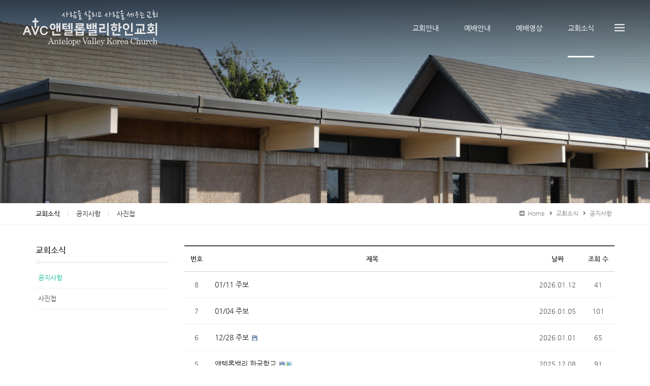

--- FILE ---
content_type: text/html; charset=UTF-8
request_url: https://avkchurch.com/index.php?mid=board_iWbi77&order_type=asc&document_srl=22649
body_size: 8225
content:
<!DOCTYPE html>
<html lang="ko">
<head>
<!-- META -->
<meta charset="utf-8">
<meta name="Generator" content="XpressEngine">
<meta http-equiv="X-UA-Compatible" content="IE=edge">
<!-- TITLE -->
<title>공지사항 - 앤텔롭밸리한인교회</title>
<!-- CSS -->
<link rel="stylesheet" href="/common/css/xe.min.css?20191123085441" />
<link rel="stylesheet" href="/common/js/plugins/ui/jquery-ui.min.css?20191123085442" />
<link rel="stylesheet" href="https://maxcdn.bootstrapcdn.com/font-awesome/4.2.0/css/font-awesome.min.css" />
<link rel="stylesheet" href="/modules/board/skins/sketchbook5/css/board.css?20190704123022" />
<!--[if lt IE 9]><link rel="stylesheet" href="/modules/board/skins/sketchbook5/css/ie8.css?20190704123022" />
<![endif]--><link rel="stylesheet" href="https://use.fontawesome.com/releases/v5.3.1/css/all.css" />
<link rel="stylesheet" href="https://use.fontawesome.com/releases/v5.3.1/css/v4-shims.css" />
<link rel="stylesheet" href="/common/xeicon/xeicon.min.css?20191123085441" />
<link rel="stylesheet" href="/layouts/KSO_Infinity/css/bootstrap.min.css?20190520165106" />
<link rel="stylesheet" href="/layouts/KSO_Infinity/css/jquery.mmenu.all.css?20190520165106" />
<link rel="stylesheet" href="/layouts/KSO_Infinity/css/owl.carousel.min.css?20190520165106" />
<link rel="stylesheet" href="/layouts/KSO_Infinity/css/owl.theme.default.min.css?20190520165106" />
<link rel="stylesheet" href="/layouts/KSO_Infinity/css/animate.min.css?20190520165106" />
<link rel="stylesheet" href="/layouts/KSO_Infinity/css/jquery.mb.YTPlayer.min.css?20190520165106" />
<!--[if ie 8]><link rel="stylesheet" href="/layouts/KSO_Infinity/css/YTPlayer.ie8.css?20190520165106" />
<![endif]--><link rel="stylesheet" href="/layouts/KSO_Infinity/css/bootstrap.kso.min.css?20190520165106" />
<link rel="stylesheet" href="/layouts/KSO_Infinity/css/board.css?20191125113914" />
<link rel="stylesheet" href="/layouts/KSO_Infinity/css/kso-layout.css?20190520165106" />
<!--[if ie 8]><link rel="stylesheet" href="/layouts/KSO_Infinity/css/ie8.css?20190520165106" />
<![endif]--><link rel="stylesheet" href="/layouts/KSO_Infinity/css/kso-custom.css?20190520165106" />
<link rel="stylesheet" href="/modules/editor/styles/ckeditor_light/style.css?20191123085441" />
<!-- JS -->
<script>
var current_url = "https://avkchurch.com/?mid=board_iWbi77&order_type=asc&document_srl=22649";
var request_uri = "https://avkchurch.com/";
var current_mid = "board_iWbi77";
var waiting_message = "서버에 요청 중입니다. 잠시만 기다려주세요.";
var ssl_actions = new Array();
var default_url = "https://avkchurch.com/";
var https_port = 443;var enforce_ssl = true;</script>
<!--[if lt IE 9]><script src="/common/js/jquery-1.x.min.js?20191123085442"></script>
<![endif]--><!--[if gte IE 9]><!--><script src="/common/js/jquery.min.js?20191123085442"></script>
<!--<![endif]--><script src="/common/js/x.min.js?20191123085442"></script>
<script src="/common/js/xe.min.js?20191123085442"></script>
<script src="/modules/board/tpl/js/board.min.js?20191123085441"></script>
<script src="/layouts/KSO_Infinity/js/respond.min.js?20190520165108"></script>
<script src="/layouts/KSO_Infinity/js/html5shiv.js?20190520165108"></script>
<script src="/layouts/KSO_Infinity/js/bootstrap.min.js?20190520165108"></script>
<script src="/layouts/KSO_Infinity/js/jquery.mmenu.min.all.js?20190520165108"></script>
<script src="/layouts/KSO_Infinity/js/jquery.sticky.js?20190520165108"></script>
<script src="/layouts/KSO_Infinity/js/waypoints.min.js?20190520165108"></script>
<script src="/layouts/KSO_Infinity/js/jquery.smoothScroll.min.js?20190520165108"></script>
<script src="/layouts/KSO_Infinity/js/owl.carousel.min.js?20190520165108"></script>
<script src="/layouts/KSO_Infinity/js/jquery.mb.YTPlayer.min.js?20190520165108"></script>
<!--[if ie 8]><script src="/layouts/KSO_Infinity/js/jquery.mb.YTPlayer.ie8.js?20190520165108"></script>
<![endif]--><script src="/layouts/KSO_Infinity/js/scrolltopcontrol.js?20190520165108"></script>
<script src="/layouts/KSO_Infinity/js/jquery.kso.js?20190520165108"></script>
<script src="/layouts/KSO_Infinity/js/holder.js?20190520165108"></script>
<script src="/layouts/KSO_Infinity/js/jquery.placeholder.js?20190520165108"></script>
<!-- RSS -->
<!-- ICON -->
<link rel="shortcut icon" href="https://avkchurch.com/files/attach/xeicon/favicon.ico" /><link rel="apple-touch-icon" href="https://avkchurch.com/files/attach/xeicon/mobicon.png" />

<link rel="canonical" href="https://avkchurch.com/index.php?mid=board_iWbi77&order_type=asc" />
<meta property="og:locale" content="ko_KR" />
<meta property="og:type" content="website" />
<meta property="og:url" content="https://avkchurch.com/index.php?mid=board_iWbi77&order_type=asc" />
<meta property="og:site_name" content="앤텔롭밸리한인교회" />
<meta property="og:title" content="공지사항 - 앤텔롭밸리한인교회" />
<meta property="og:image" content="https://avkchurch.com/files/attach/site_image/site_image.1573461998.png" />
<meta property="og:image:width" content="608" />
<meta property="og:image:height" content="608" />
<style type="text/css">
.pointColor {color:#1abc9c}
.pointHover:hover,a.pointHover:hover {color:#1abc9c!important}
.fullsub_nav li.on a,
.pointBg {color:#fff;background-color:#1abc9c}
a.pointBgHover:hover,a.pointBgHover:active,.pointBgHover:hover,
li.active a.pointBgHover{background-color:#1abc9c!important;border-color:#1abc9c!important}
/* color */
.section-header,
.dropdown-menu>li>a:hover,.dropdown-menu>li>a:focus,
.dropdown-menu>.active>a,.dropdown-menu>.active>a:hover,.dropdown-menu>.active>a:focus,
#kso-tab .icon-tabElement li.active>a,#kso-tab .icon-tabElement li:hover a,
.aside a.list-group-item.on,.aside a.list-group-item:hover,
.company-info i,
#kso-about .icon-wrap a, #kso-about .icon-wrap a:hover i,
#kso-teaser .col-text:hover h4 a,#kso-teaser .col-text:hover i {color:#1abc9c}
/* border color */
.dropdown-menu>li>a:hover {border-left-color:#1abc9c}
#responBoard .nav-pills>li.active:after {border-top-color: #1abc9c!important}
/* bg color */
.nav-mini li:hover a,
#kso-promotion .caption-title:before,
#kso-teaser .col-img .teaser-caption h3:before,
#kso-about .icon-wrap a:after,
.parallax h3:after,.parallax h3:before {background-color:#1abc9c !important}
#kso-about .icon-wrap a {box-shadow: 0 0 4px #1abc9c;}
#kso-nav.sticked .navbar-nav>li>a,
.navbar-nav>li>a {padding-left:25px;padding-right:25px}
#kso-contact {background-image:url(https://avkchurch.com/files/attach/images/19208/ab5c7b8f5b256677f2f23da86377159b.png)}.sub-promotion{background-image:url(https://avkchurch.com/files/attach/images/19208/64ce05ddd69dd2b9a3f6e0879071ecc8.png)}.sub-promotion{height:400px}
.kso-clUp,.kso-clDown,.kso-clLeft,.kso-clRight,.kso-clFade,.kso-ftUp,.kso-ftDown,.kso-ftLeft,.kso-ftRight,.kso-ftFade {visibility:visible}@media (min-width: 1200px) {.container {max-width: 1170px;}}
@media (max-width: 480px) { 
}
@media \0screen { 
	.kso-player {height:995px} 
	#kso-nav.sticked,#kso-nav.sticked .dropdown-menu {
		background:rgb(255,255,255);
	}
}
</style>
<style data-id="bdCss">
.bd em,.bd .color{color:#333333;}
.bd .shadow{text-shadow:1px 1px 1px ;}
.bd .bolder{color:#333333;text-shadow:2px 2px 4px ;}
.bd .bg_color{background-color:#333333;}
.bd .bg_f_color{background-color:#333333;background:-webkit-linear-gradient(#FFF -50%,#333333 50%);background:linear-gradient(to bottom,#FFF -50%,#333333 50%);}
.bd .border_color{border-color:#333333;}
.bd .bx_shadow{box-shadow:0 0 2px ;}
.viewer_with.on:before{background-color:#333333;box-shadow:0 0 2px #333333;}
.bd_zine.zine li:first-child,.bd_tb_lst.common_notice tr:first-child td{margin-top:2px;border-top:1px solid #DDD}
.bd_zine .info b,.bd_zine .info a{color:;}
.bd_zine.card h3{color:#333333;}
.bd_tb_lst{margin-top:0}
.bd_tb_lst .cate span,.bd_tb_lst .author span,.bd_tb_lst .last_post small{max-width:px}
</style>
<link href='https://fonts.googleapis.com/css?family=Open+Sans:400,600,700' rel='stylesheet' type='text/css' />
<link href='https://fonts.googleapis.com/css?family=Lato:400,600,700' rel='stylesheet' type='text/css' />
<meta name="format-detection" content="telephone=no"><script>
//<![CDATA[
xe.current_lang = "ko";
xe.cmd_find = "찾기";
xe.cmd_cancel = "취소";
xe.cmd_confirm = "확인";
xe.msg_no_root = "루트는 선택 할 수 없습니다.";
xe.msg_no_shortcut = "바로가기는 선택 할 수 없습니다.";
xe.msg_select_menu = "대상 메뉴 선택";
//]]>
</script>
</head>
<body>
<!-- 
** KSODESIGN LAYOUT 
** http://ksodesign.com/
** 1.0.7 INFINITE(RX)
** Copyright 2010~2016 KSODESIGN	 
** Contributing author : KSJade (ksodesign1@naver.com)
-->

<!--[if (gt ie 8)|(!ie)]><![endif]-->
<!--[if lt IE 9]><![endif]-->


		<div id="kso-container">
<p class="skip"><a href="#content">메뉴 건너뛰기</a></p>
<div id="xs-header" class="visible-xs visible-sm text-center">
	<a href="#xs-menu" class="menu-button visible-xs visible-sm"><i class="fa fa-bars fa-lg"></i></a>			
	<a class="xs-sitelogo" href="https://avkchurch.com/">
		<img src="https://avkchurch.com/files/attach/images/19208/99b983892094b5c6d2fc3736e15da7d1.png">	</a>
</div>
<nav id="xs-menu">
	<ul>
		<li class="xs-register">
			<a href="https://avkchurch.com/index.php?mid=board_iWbi77&amp;order_type=asc&amp;act=dispMemberSignUpForm" class="xs-signup"><i class="xi-user-plus fa-lg"></i><br />회원가입</a><a href="https://avkchurch.com/index.php?mid=board_iWbi77&amp;order_type=asc&amp;act=dispMemberLoginForm" class="xs-login"><i class="xi-upload-square fa-lg"></i><br />로그인</a>								
		</li>
		<li class="xs-searchbox">
			<span class="xs-sitename text-center" style="padding:15px"><span>AVK CHURCH</span></span>
			<form action="https://avkchurch.com/" method="get" >
				<input type="hidden" name="vid" value="" />
				<input type="hidden" name="mid" value="board_iWbi77" />
				<input type="hidden" name="act" value="IS" />
				<input type="text" name="is_keyword" value="" class="xs-search" required="required" placeholder="Search..." />	
			</form>	
		</li>
		<li>
			<a href="https://avkchurch.com/page_KWEx77">교회안내</a>
			<ul>
				<li>
					<a href="https://avkchurch.com/page_KWEx77">교회비전</a>
									</li><li>
					<a href="https://avkchurch.com/page_Brnv51">섬기는사람들</a>
									</li><li>
					<a href="https://avkchurch.com/page_ltzc88">담임목사</a>
									</li><li>
					<a href="#">교회연혁</a>
									</li>			</ul>		</li><li>
			<a href="https://avkchurch.com/page_hwhp30">예배안내</a>
			<ul>
				<li>
					<a href="https://avkchurch.com/page_hwhp30">예배와모임</a>
									</li><li>
					<a href="https://avkchurch.com/page_jrrx75">오시는길</a>
									</li>			</ul>		</li><li>
			<a href="https://avkchurch.com/board_GdUi94">예배영상</a>
			<ul>
				<li>
					<a href="https://avkchurch.com/board_GdUi94">설교</a>
									</li>			</ul>		</li><li class="active">
			<a href="https://avkchurch.com/board_iWbi77">교회소식</a>
			<ul>
				<li class="active">
					<a href="https://avkchurch.com/board_iWbi77">공지사항</a>
									</li><li>
					<a href="https://avkchurch.com/board_PUPM75">사진첩</a>
									</li>			</ul>		</li>			</ul>
</nav>
<a href="#kso-container" class="kso-scroll pointBg" style="display:inline"><span class="visible-xs">SCROLL TO TOP</span></a>
<div class="modal modal-mini kso_modal fade" id="language_modal">
	<div class="modal-dialog">
		<div class="modal-content" style="padding:30px">
			<h3 class="modal-title text-center">LANGUAGE</h3>
			<form action="./" method="post"  class="clear"><input type="hidden" name="error_return_url" value="/index.php?mid=board_iWbi77&amp;order_type=asc&amp;document_srl=22649" /><input type="hidden" name="act" value="" /><input type="hidden" name="mid" value="board_iWbi77" /><input type="hidden" name="vid" value="" /><input type="hidden" name="ruleset" value="@login" />
				<div class="modal-body">
					<ul class="lang_list text-left" role="menu">
											</ul>
				</div>
				<div class="modal-footer">
					<button type="button" class="btn-kso btn-kso-default btn-block pointBgColor" data-dismiss="modal">닫기</button>
				</div>
			</form>		
		</div>
	</div>
</div>
<header id="kso-header" class="visible-md visible-lg ">
		<nav id="kso-nav">
		<div class="navbar nav-md">
			<div class="header-full">
				<div>
					<div class="navbar-header">
						<a class="sitelogo" href="https://avkchurch.com/">
														<img src="https://avkchurch.com/files/attach/images/19208/7da2858a69e9cf334d1ee6756598a434.png" class="img-responsive logo-default" />							<img src="https://avkchurch.com/files/attach/images/19208/a6c69d3a2013330449c18d8a088f24b4.png" class="img-responsive logo-sticky" />						</a>
					</div>
					<a href="#" class="kso-opener pull-right">
						<span class="lines-wrap">
							<span class="first line"></span>
							<span class="second line"></span>
							<span class="third line"></span>
						</span>
					</a>				
					<div class="navbar-collapse collapse pull-right">
						<ul class="nav navbar-nav">
							
																								<li class="dropdown">
										<a href="https://avkchurch.com/page_KWEx77" class="dropdown-toggle rounded font-en"><span>교회안내</span></a>
										<ul class="dropdown-menu active-arrow">
																																				<li class="">
														<a id="dLabel" href="https://avkchurch.com/page_KWEx77" class="dropdown-toggle"><span class="visible-xs pull-left">-&nbsp;</span> 교회비전</a>
																											</li>
																																																<li class="">
														<a id="dLabel" href="https://avkchurch.com/page_Brnv51" class="dropdown-toggle"><span class="visible-xs pull-left">-&nbsp;</span> 섬기는사람들</a>
																											</li>
																																																<li class="">
														<a id="dLabel" href="https://avkchurch.com/page_ltzc88" class="dropdown-toggle"><span class="visible-xs pull-left">-&nbsp;</span> 담임목사</a>
																											</li>
																																																<li class="">
														<a id="dLabel" href="#" class="dropdown-toggle"><span class="visible-xs pull-left">-&nbsp;</span> 교회연혁</a>
																											</li>
																																	</ul>									</li>
																																<li class="dropdown">
										<a href="https://avkchurch.com/page_hwhp30" class="dropdown-toggle rounded font-en"><span>예배안내</span></a>
										<ul class="dropdown-menu active-arrow">
																																				<li class="">
														<a id="dLabel" href="https://avkchurch.com/page_hwhp30" class="dropdown-toggle"><span class="visible-xs pull-left">-&nbsp;</span> 예배와모임</a>
																											</li>
																																																<li class="">
														<a id="dLabel" href="https://avkchurch.com/page_jrrx75" class="dropdown-toggle"><span class="visible-xs pull-left">-&nbsp;</span> 오시는길</a>
																											</li>
																																	</ul>									</li>
																																<li class="dropdown">
										<a href="https://avkchurch.com/board_GdUi94" class="dropdown-toggle rounded font-en"><span>예배영상</span></a>
										<ul class="dropdown-menu active-arrow">
																																				<li class="">
														<a id="dLabel" href="https://avkchurch.com/board_GdUi94" class="dropdown-toggle"><span class="visible-xs pull-left">-&nbsp;</span> 설교</a>
																											</li>
																																	</ul>									</li>
																																<li class="dropdown active">
										<a href="https://avkchurch.com/board_iWbi77" class="dropdown-toggle rounded font-en"><span>교회소식</span></a>
										<ul class="dropdown-menu active-arrow">
																																				<li class=" active">
														<a id="dLabel" href="https://avkchurch.com/board_iWbi77" class="dropdown-toggle"><span class="visible-xs pull-left">-&nbsp;</span> 공지사항</a>
																											</li>
																																																<li class="">
														<a id="dLabel" href="https://avkchurch.com/board_PUPM75" class="dropdown-toggle"><span class="visible-xs pull-left">-&nbsp;</span> 사진첩</a>
																											</li>
																																	</ul>									</li>
																					</ul>
					</div>
				</div>
			</div>			
		</div>		
	</nav>
	<div class="ieCover"></div>
</header>
<ul class="float-menu list-unstyled">
	<h2 class="title pointColor font-lato">AVK CHURCH</h2>
	<li class="float-link profile">
			
		<img src="https://avkchurch.com/files/attach/images/19208/d97d40723ae23b588d60eaf43453ef64.png" class="img-responsive center-block" />	</li>
	<li class="float-link summary"></li>
		<li class="float-link kso-member-login">
		<div class="member-title"><span>로그인</span></div>
		<form action="./" method="post" ><input type="hidden" name="error_return_url" value="/index.php?mid=board_iWbi77&amp;order_type=asc&amp;document_srl=22649" /><input type="hidden" name="mid" value="board_iWbi77" /><input type="hidden" name="vid" value="" /><input type="hidden" name="ruleset" value="@login" />
								
			<input type="hidden" name="act" value="procMemberLogin" />
			<input type="hidden" name="success_return_url" value="/index.php?mid=board_iWbi77&order_type=asc&document_srl=22649" />
				
			<div style="margin-bottom:5px">
				<!--[if lt IE 9]>
				<span>아이디</span><![endif]-->
				<input type="text" class="form-control" name="user_id" id="uid" value="" placeholder="아이디" required />
			</div>
			<div>
				<!--[if lt IE 9]><span>비밀번호</span><![endif]-->
				<input class="form-control" type="password" name="password" id="upw" value="" placeholder="비밀번호" required />
			</div>
			<div class="checkbox" style="overflow:hidden">
				<label  for="keepid_opt" class="help-inline keep-sign pull-left">
					<input type="checkbox" name="keep_signed" id="keepid_opt" value="Y" onclick="if(this.checked) return confirm('브라우저를 닫더라도 로그인이 계속 유지될 수 있습니다.\n\n로그인 유지 기능을 사용할 경우 다음 접속부터는 로그인할 필요가 없습니다.\n\n단, 게임방, 학교 등 공공장소에서 이용 시 개인정보가 유출될 수 있으니 꼭 로그아웃을 해주세요.');"> 로그인 유지				</label>
				<a href="https://avkchurch.com/index.php?mid=board_iWbi77&amp;order_type=asc&amp;act=dispMemberFindAccount" class="pull-right find-account">ID/PW 찾기</a>
			</div>
			<div class="clearfix">
				<a href="https://avkchurch.com/index.php?mid=board_iWbi77&amp;order_type=asc&amp;act=dispMemberSignUpForm" class="btn-kso btn-rect pointBg pull-left" style="width:49%">회원가입</a>
				<button data-toggle="modal" data-target="#kso-modal" class="btn-kso btn-rect pointBg pull-right" style="width:49%">로그인</button>
			</div>
		</form>
	</li>	<li class="float-link search-area">
		<form action="https://avkchurch.com/" method="get" >
			<input type="hidden" name="vid" value="" />
			<input type="hidden" name="mid" value="board_iWbi77" />
			<input type="hidden" name="act" value="IS" />
			<i class="fa fa-search"></i>
			<input type="text" name="is_keyword" value="" class="search-box" placeholder="Search..." />	
		</form>	
	</li>
	<li class="float-link social-icon">
											</li>
</ul><section class="clearfix"></section>
<section class="sub-promotion">
	<div class="displaytable">
		<div class="displaytablecell vertical-bottom">
			<div class="container">
				<div class="sub-head-title">
					<h1 class="font-en"></h1>
					<p></p>
				</div>
			</div>			
		</div>
	</div>
</section>	
<article class="kso-contents" id="content">
	<div class="aside-full">    <div class="container">
	<div class="aside-full-menu visible-md-block visible-lg-block">
					<ul class="nav nav-pills pull-left">	
				<li class="second-menu"><a href="https://avkchurch.com/board_iWbi77">교회소식</a></li>
				 					 					 				 					 					 				 					 					 				 					 					 						 						 						 <li class="active"><a class="pointHover" href="https://avkchurch.com/board_iWbi77"  role="presentation">공지사항</a></li>
						 						 						 <li ><a class="pointHover" href="https://avkchurch.com/board_PUPM75"  role="presentation">사진첩</a></li>
						 					 				 			</ul>			
			<div class="kso-bread-crumb pull-right">
				<a href="https://avkchurch.com/" class="path-home"><i class="fa fa-h-square"></i>&nbsp; Home</a>
									<i class="fa fa-angle-right"></i><a href="https://avkchurch.com/board_iWbi77">교회소식</a>
											<i class="fa fa-angle-right"></i><a href="https://avkchurch.com/board_iWbi77">공지사항</a>
																		</div>			
	</div>
	<div class="visible-xs-block visible-sm-block">
		<select class="select-mmenu form-control" onchange="if(this.value) location.href=(this.value);">
			<option value="https://avkchurch.com/board_iWbi77">교회소식</option>			 				         		 
				 			 				         		 
				 			 				         		 
				 			 				         		 
				 					 				<option selected value="https://avkchurch.com/board_iWbi77">- 공지사항</option>
					 				<option  value="https://avkchurch.com/board_PUPM75">- 사진첩</option>
					 				 			   
		</select>
	</div></div>
<div class="clearfix visible-xs"></div></div>	<div class="container">
		<div class="row">
			<div class="col-md-9 col-md-push-3 content-body"><!--#JSPLUGIN:ui--><script>//<![CDATA[
var lang_type = "ko";
var bdLogin = "로그인 하시겠습니까?@https://avkchurch.com/index.php?mid=board_iWbi77&order_type=asc&act=dispMemberLoginForm";
jQuery(function($){
	board('#bd_19263_');
	$.cookie('bd_viewer_font',$('body').css('font-family'));
});
//]]></script>
<div></div><div id="bd_19263_" class="bd   hover_effect" data-default_style="list" data-bdFilesType="">
<div class="bd_hd clear">
	<div class="bd_bc fl">
	<a href="https://avkchurch.com/"><strong>Home</strong></a>
		<i class="fa fa-angle-right"></i><a href="https://avkchurch.com/board_iWbi77">교회소식</a>
		<i class="fa fa-angle-right"></i><a href="https://avkchurch.com/board_iWbi77"><em>공지사항</em></a>
			</div>	
		
	<div class="bd_set fr m_btn_wrp m_no">
																		<a href="https://avkchurch.com/index.php?mid=board_iWbi77&amp;order_type=asc&amp;act=dispBoardWrite"><b class="ico_16px write"></b>쓰기</a>							</div>
	
	</div>
<div class="bd_lst_wrp">
<div class="tl_srch clear">
	
			
	</div>
<div class="cnb_n_list">
</div>
		<table class="bd_lst bd_tb_lst bd_tb">
	<caption class="blind">List of Articles</caption>
	<thead class="bg_f_f9">
		
		<tr>
						<th scope="col" class="no"><span><a href="https://avkchurch.com/index.php?mid=board_iWbi77&amp;order_type=desc" title="내림차순">번호</a></span></th>																																													<th scope="col" class="title"><span><a href="https://avkchurch.com/index.php?mid=board_iWbi77&amp;order_type=desc&amp;sort_index=title">제목</a></span></th>
																																																			<th scope="col"><span><a href="https://avkchurch.com/index.php?mid=board_iWbi77&amp;order_type=desc&amp;sort_index=regdate">날짜</a></span></th>																																													<th scope="col" class="m_no"><span><a href="https://avkchurch.com/index.php?mid=board_iWbi77&amp;order_type=desc&amp;sort_index=readed_count">조회 수</a></span></th>														</tr>
	</thead>
	<tbody>
		
				
		<tr>
						<td class="no">
								8			</td>																																													<td class="title">
				
								<a href="https://avkchurch.com/index.php?mid=board_iWbi77&amp;order_type=asc&amp;document_srl=33543" class="hx" data-viewer="https://avkchurch.com/index.php?mid=board_iWbi77&amp;order_type=asc&amp;document_srl=33543&amp;listStyle=viewer">
					01/11 주보				</a>
																								<span class="extraimages"></span>
							</td>
																																																			<td class="time" title="16:50">2026.01.12</td>																																													<td class="m_no">41</td>														</tr><tr>
						<td class="no">
								7			</td>																																													<td class="title">
				
								<a href="https://avkchurch.com/index.php?mid=board_iWbi77&amp;order_type=asc&amp;document_srl=33523" class="hx" data-viewer="https://avkchurch.com/index.php?mid=board_iWbi77&amp;order_type=asc&amp;document_srl=33523&amp;listStyle=viewer">
					01/04 주보				</a>
																								<span class="extraimages"></span>
							</td>
																																																			<td class="time" title="17:57">2026.01.05</td>																																													<td class="m_no">101</td>														</tr><tr>
						<td class="no">
								6			</td>																																													<td class="title">
				
								<a href="https://avkchurch.com/index.php?mid=board_iWbi77&amp;order_type=asc&amp;document_srl=33515" class="hx" data-viewer="https://avkchurch.com/index.php?mid=board_iWbi77&amp;order_type=asc&amp;document_srl=33515&amp;listStyle=viewer">
					12/28 주보				</a>
																								<span class="extraimages"><img src="https://avkchurch.com/modules/document/tpl/icons//file.gif" alt="file" title="file" style="margin-right:2px;" /></span>
							</td>
																																																			<td class="time" title="12:43">2026.01.01</td>																																													<td class="m_no">65</td>														</tr><tr>
						<td class="no">
								5			</td>																																													<td class="title">
				
								<a href="https://avkchurch.com/index.php?mid=board_iWbi77&amp;order_type=asc&amp;document_srl=33509" class="hx" data-viewer="https://avkchurch.com/index.php?mid=board_iWbi77&amp;order_type=asc&amp;document_srl=33509&amp;listStyle=viewer">
					앤텔롭밸리 한국학교				</a>
																								<span class="extraimages"><img src="https://avkchurch.com/modules/document/tpl/icons//file.gif" alt="file" title="file" style="margin-right:2px;" /><i class="attached_image" title="Image"></i></span>
							</td>
																																																			<td class="time" title="18:52">2025.12.08</td>																																													<td class="m_no">91</td>														</tr><tr>
						<td class="no">
								4			</td>																																													<td class="title">
				
								<a href="https://avkchurch.com/index.php?mid=board_iWbi77&amp;order_type=asc&amp;document_srl=33314" class="hx" data-viewer="https://avkchurch.com/index.php?mid=board_iWbi77&amp;order_type=asc&amp;document_srl=33314&amp;listStyle=viewer">
					미주 한국학교 총연합회 웹싸이트  www.kosaausa.com				</a>
																								<span class="extraimages"><img src="https://avkchurch.com/modules/document/tpl/icons//file.gif" alt="file" title="file" style="margin-right:2px;" /><i class="attached_image" title="Image"></i></span>
							</td>
																																																			<td class="time" title="04:22">2024.10.22</td>																																													<td class="m_no">814</td>														</tr><tr>
						<td class="no">
								3			</td>																																													<td class="title">
				
								<a href="https://avkchurch.com/index.php?mid=board_iWbi77&amp;order_type=asc&amp;document_srl=33261" class="hx" data-viewer="https://avkchurch.com/index.php?mid=board_iWbi77&amp;order_type=asc&amp;document_srl=33261&amp;listStyle=viewer">
					엔텔롭 한국 학교 광고지 (AV Korean School Advertisement Flyer)				</a>
																								<span class="extraimages"><img src="https://avkchurch.com/modules/document/tpl/icons//file.gif" alt="file" title="file" style="margin-right:2px;" /><i class="attached_image" title="Image"></i></span>
							</td>
																																																			<td class="time" title="10:00">2024.09.05</td>																																													<td class="m_no">972</td>														</tr><tr>
						<td class="no">
								2			</td>																																													<td class="title">
				
								<a href="https://avkchurch.com/index.php?mid=board_iWbi77&amp;order_type=asc&amp;document_srl=33256" class="hx" data-viewer="https://avkchurch.com/index.php?mid=board_iWbi77&amp;order_type=asc&amp;document_srl=33256&amp;listStyle=viewer">
					한국 학교 등록증				</a>
																								<span class="extraimages"><img src="https://avkchurch.com/modules/document/tpl/icons//file.gif" alt="file" title="file" style="margin-right:2px;" /></span>
							</td>
																																																			<td class="time" title="06:00">2024.09.01</td>																																													<td class="m_no">822</td>														</tr>	</tbody>
</table>	<div class="btm_mn clear">
	
		<div class="fl">
				
			</div>
	<div class="fr">
				<a class="btn_img" href="https://avkchurch.com/index.php?mid=board_iWbi77&amp;order_type=asc&amp;act=dispBoardWrite"><i class="ico_16px write"></i> 쓰기</a>			</div>
</div><form action="./" method="get" class="bd_pg clear"><input type="hidden" name="error_return_url" value="/index.php?mid=board_iWbi77&amp;order_type=asc&amp;document_srl=22649" /><input type="hidden" name="act" value="" />
	<fieldset>
	<legend class="blind">Board Pagination</legend>
	<input type="hidden" name="vid" value="" />
	<input type="hidden" name="mid" value="board_iWbi77" />
	<input type="hidden" name="category" value="" />
	<input type="hidden" name="search_keyword" value="" />
	<input type="hidden" name="search_target" value="" />
	<input type="hidden" name="listStyle" value="list" />
				<strong class="direction"><i class="fa fa-angle-left"></i> Prev</strong>	<a class="frst_last bubble this" href="https://avkchurch.com/index.php?mid=board_iWbi77&amp;order_type=asc" title="첫 페이지">1</a>
				<a class="frst_last bubble" href="https://avkchurch.com/index.php?mid=board_iWbi77&amp;order_type=asc&amp;page=2" title="끝 페이지">2</a>	<a href="https://avkchurch.com/index.php?mid=board_iWbi77&amp;order_type=asc&amp;page=2" class="direction">Next <i class="fa fa-angle-right"></i></a>		<div class="bd_go_page tg_cnt2 wrp">
		<button type="button" class="tg_blur2"></button>
		<input type="text" name="page" class="itx" />/ 2 <button type="submit" class="bd_btn">GO</button>
		<span class="bubble_edge"></span>
		<i class="ie8_only bl"></i><i class="ie8_only br"></i>
		<button type="button" class="tg_blur2"></button>
	</div>
	</fieldset>
</form>
</div>	</div></div>
			<div class="col-md-3 col-md-pull-9 hidden-sm hidden-xs">
				<div class="aside">
			<h3 class="page-menu line-point"><span>교회소식</span></h3>		<div class="side-nav list-group">
									         		 
				 												         		 
				 												         		 
				 												         		 
				 					 					 					 <a class="list-group-item on" href="https://avkchurch.com/board_iWbi77" >공지사항						 					 </a>
					 					 					 <a class="list-group-item" href="https://avkchurch.com/board_PUPM75" >사진첩						 					 </a>
					 				 					       	 
		</div>
					
</div>			</div>		</div>
	</div>
</article><section id="kso-footer" class="">
	<div class="container">
		<div class="row mBtm30">
			<div class="col-md-3 mb-xs">
												<img src="https://avkchurch.com/files/attach/images/19208/8f5c69619538166e2255ad5cf4b477b7.png" class="img-responsive center-block" />			</div>
			<div class="col-md-4 col-md-offset-1 mb-xs">
				<h5 class="deco-line font-en pointColor"><span>우편/온라인 헌금</span></h5>				<p class="footer-color"><b>우편헌금</b><br>
PO BOX 5572 Lancaster, CA 93539<P>
<b>온라인 헌금</b><br>
Zelle : AVKChurch@gmail.com<br>
Venmo : AVK Church Lancaster CA</p>
			</div>
			<div class="col-md-4">
				<h5 class="deco-line font-en pointColor"><span>교회정보</span></h5>				<div class="company-info footer-color">
					<ul class="list-unstyled">
						<li><i class="fa fa-map-marker fa-lg"></i> Antelope Valley Korean church<br>
43824 30th St. West, Lancaster, CA 93536</li>
						<li><i class="fa fa-phone-square fa-lg"></i> 661-902-3107</li>
						<li><i class=" fa-lg"></i> </li>
						<li><i class="fa fa-envelope-o fa-lg"></i> Avkchurch@gmail.com</li>
					</ul>
				</div>				
			</div>
		</div>
			</div>
</section><section id="kso-copyright" class="kso-copyright  ">
	<div class="container">
				<div class="sr-only">© <span class="conceptColor">k2s0o1d6e0s1i0g1n</span>. All Rights Reserved</div>
		<div class="text-center">COPYRIGHT(C) 2019 BY Antelope Valley Korean Church. ALL RIGHTS RESERVED.</div>	</div>
</section></div>
<script type="text/javascript">
	// <![CDATA[
	(function($) {
		$(document).ready(function(){
			jQuery("#kso-nav").sticky({topSpacing:0, className: 'sticked', wrapperClassName: 'kso-sticky hidden-xs'});
			$("#kso-owl").owlCarousel({
    			autoplayTimeout:4000
			});
		});
				jQuery('input, textarea').placeholder();
	}) (jQuery);	
	
	// ]]>
</script>	
<!--[if (gt ie 8)|(!ie)]><![endif]-->
<script> jQuery(function(){ alert("대상을 찾을 수 없습니다."); } );</script><!-- ETC -->
<div class="wfsr"></div>
<script src="/files/cache/js_filter_compiled/d046d1841b9c79c545b82d3be892699d.ko.compiled.js?20200815003711"></script><script src="/files/cache/js_filter_compiled/1bdc15d63816408b99f674eb6a6ffcea.ko.compiled.js?20200815003711"></script><script src="/files/cache/js_filter_compiled/9b007ee9f2af763bb3d35e4fb16498e9.ko.compiled.js?20200815003711"></script><script src="/addons/autolink/autolink.js?20191123085442"></script><script src="/common/js/plugins/ui/jquery-ui.min.js?20191123085442"></script><script src="/common/js/plugins/ui/jquery.ui.datepicker-ko.js?20191123085442"></script><script src="/modules/board/skins/sketchbook5/js/imagesloaded.pkgd.min.js?20190704123022"></script><script src="/modules/board/skins/sketchbook5/js/jquery.cookie.js?20190704123022"></script><script src="/modules/editor/skins/xpresseditor/js/xe_textarea.min.js?20191123085441"></script><script src="/modules/board/skins/sketchbook5/js/jquery.autogrowtextarea.min.js?20190704123022"></script><script src="/modules/board/skins/sketchbook5/js/board.js?20190704123022"></script><script src="/modules/board/skins/sketchbook5/js/jquery.masonry.min.js?20190704123022"></script><script src="/files/cache/ruleset/19398c52843e36523b6ab393cd5442d8.ko.js?20200815003727"></script></body>
</html>


--- FILE ---
content_type: text/css
request_url: https://avkchurch.com/layouts/KSO_Infinity/css/bootstrap.kso.min.css?20190520165106
body_size: 20236
content:
@charset "utf-8";#login-alert .alert,.skip{margin:0}.aside-full .aside-full-menu,.kso-enigma,.skip>a{overflow:hidden}.btn-kso,.scroll-top:hover,a,a:hover{text-decoration:none}@font-face{font-family:ng;font-style:normal;font-weight:400;src:url(//themes.googleusercontent.com/static/fonts/earlyaccess/nanumgothic/v3/NanumGothic-Regular.eot);src:local(※),url(//themes.googleusercontent.com/static/fonts/earlyaccess/nanumgothic/v3/NanumGothic-Regular.eot?#iefix)format('embedded-opentype'),url(//themes.googleusercontent.com/static/fonts/earlyaccess/nanumgothic/v3/NanumGothic-Regular.woff2)format('x-woff2'),url(//themes.googleusercontent.com/static/fonts/earlyaccess/nanumgothic/v3/NanumGothic-Regular.woff)format('woff'),url(//themes.googleusercontent.com/static/fonts/earlyaccess/nanumgothic/v3/NanumGothic-Regular.ttf)format('truetype')}@font-face{font-family:ng;font-style:normal;font-weight:700;src:url(//themes.googleusercontent.com/static/fonts/earlyaccess/nanumgothic/v3/NanumGothic-Bold.eot);src:local(※),url(//themes.googleusercontent.com/static/fonts/earlyaccess/nanumgothic/v3/NanumGothic-Bold.eot?#iefix)format('embedded-opentype'),url(//themes.googleusercontent.com/static/fonts/earlyaccess/nanumgothic/v3/NanumGothic-Bold.woff2)format('x-woff2'),url(//themes.googleusercontent.com/static/fonts/earlyaccess/nanumgothic/v3/NanumGothic-Bold.woff)format('woff'),url(//themes.googleusercontent.com/static/fonts/earlyaccess/nanumgothic/v3/NanumGothic-Bold.ttf)format('truetype')}@font-face{font-family:ng;font-style:normal;font-weight:800;src:url(//themes.googleusercontent.com/static/fonts/earlyaccess/nanumgothic/v3/NanumGothic-ExtraBold.eot);src:local(※),url(//themes.googleusercontent.com/static/fonts/earlyaccess/nanumgothic/v3/NanumGothic-ExtraBold.eot?#iefix)format('embedded-opentype'),url(//themes.googleusercontent.com/static/fonts/earlyaccess/nanumgothic/v3/NanumGothic-ExtraBold.woff2)format('x-woff2'),url(//themes.googleusercontent.com/static/fonts/earlyaccess/nanumgothic/v3/NanumGothic-ExtraBold.woff)format('woff'),url(//themes.googleusercontent.com/static/fonts/earlyaccess/nanumgothic/v3/NanumGothic-ExtraBold.ttf)format('truetype')}body,button,dd,dl,dt,fieldset,form,hr,input,legend,li,ol,p,select,table,td,textarea,th,ul{font-family:'Apple SD 산돌고딕 Neo','Apple SD Gothic Neo','나눔고딕',NanumGothic,ng,'맑은 고딕','Malgun Gothic'}body{padding:0;font-weight:400;line-height:1.6;color:#666}h1,h2,h3,h4{font-weight:700;color:#333}a{transition:all .3s linear;-moz-transition:all .3s linear;-webkit-transition:all .3s linear;-o-transition:all .3s linear}.skip>a:focus{height:auto}.skip>a{display:block;text-align:center;line-height:28px;height:0}#login-alert{position:fixed;width:100%;text-align:center;color:#fff;background-color:#e64c66;z-index:1050}#login-alert .close{top:1px;float:none}.fixed-content{position:relative;margin-left:auto;margin-right:auto;background-color:#fff}.dropdown-menu>.active>a,.dropdown-menu>.active>a:focus,.dropdown-menu>.active>a:hover,.dropdown-menu>li>a:focus,.dropdown-menu>li>a:hover,.nav>li>a:focus,.nav>li>a:hover{background-color:transparent}.promo-txt,.slide-caption{left:50%;position:absolute}#gnb:after,#gnb:before,.fixed-content:after,.fixed-content:before{display:table;content:" "}#gnb:after,.fixed-content:after{clear:both}header{z-index:99}header .navbar,header .navbar-nav .dropdown-menu{border:0;border-radius:0}header .navbar-nav li ul.dropdown-menu li ul.dropdown-menu{left:100%;top:-7px}header .navbar .navbar-nav li ul.dropdown-menu:after{position:absolute;top:-8px;left:30px;content:" ";height:0;border-bottom:8px solid;border-left:8px solid transparent;border-right:8px solid transparent;border-bottom-color:#313841!important}header .navbar .navbar-nav li ul.dropdown-menu li ul.dropdown-menu:after,header .navbar.affix{border:0}.affix-top{padding:10px 0;-webkit-transition:all .3s linear;-moz-transition:all .3s linear;-o-transition:all .3s linear;transition:all .3s linear}.affix{padding:0;width:100%}.dropdown-menu>li>a{padding-top:8px;padding-bottom:8px;border:0}#xs-header .xs-bar,#xs-header .xs-home,#xs-header .xs-lang{padding:20px;color:#fff}#xs-menu .xs-profile{padding:20px 20px 10px;color:#fff;background-color:#38464f}#xs-menu .xs-profile img{border:2px solid rgba(255,255,255,.2);border-radius:50%}#xs-menu .xs-profile h4{margin-top:20px;color:#fff}#xs-menu .xs-register .btn-kso{color:#fff}#xs-menu .xs-profile:after{border:0}#xs-menu .xs-register{padding:0 20px 15px;background-color:#38464f}#xs-menu .xs-register a{display:inline-block;padding:10px;width:48%;background-color:#2a353b}#xs-menu .xs-signup{margin-right:8px}#xs-menu .xs-searchbox .xs-search{padding:4px 15px;margin:15px;width:90%;background:rgba(0,0,0,.1);border:1px solid transparent;border-radius:30px}.promo-txt,.slide-caption{width:60%;margin-left:-30%}.mm-theme-white #xs-menu .xs-searchbox .xs-search .xs-search{color:#888}.mm-theme-dark #xs-menu .xs-searchbox .xs-search .xs-search{color:#ddd}.mm-menu.mm-theme-dark{background:#38464f}.kso-msection{background-color:#38464f}.kso-player,.kso-promotion{background-color:#111}.kso-msection .row:first-child{border-bottom:1px solid rgba(255,255,255,.2)}.mico-bg{border-right:1px solid rgba(255,255,255,.2)}.mico-bg:last-child{border-right:0}.mico-bg a.mico-btn{display:block;padding:30px 0;text-align:center;color:#fff}.footer-menu .fnb li,.slide-caption a{display:inline-block}.kso-player{width:100%;background-image:url(../img/loading.gif);background-repeat:no-repeat;background-position:center center}.slide-caption{top:35%;text-align:center}.slide-caption p{font-size:16px;line-height:26px}.slide-caption h1{margin-top:0}.promo-txt{top:35%;text-align:center;color:#fff}.promo-txt h1{font-size:46px;letter-spacing:10px;color:#fff;z-index:90}.plus-line{margin-bottom:10px;text-align:center}.plus-line span{font-size:14px}.plus-line span:after,.plus-line span:before{content:'';display:inline-block;width:60px;height:1px;margin-top:-2px;margin-right:10px;margin-left:0;vertical-align:middle;background-color:#ccc}.plus-line span:after{margin-right:0;margin-left:10px}.kso-subtop{background-color:#f2f2f2}.kso-subtop .sub-header{position:relative;width:100%}.kso-subtop .sub-header .sub-caption{position:absolute;left:50%;top:50%;margin-left:-50%;width:100%}.content-header{margin-top:0;margin-bottom:10px;padding-bottom:10px;font-size:16px}.kso-bread-crumb a{padding:0 5px 0 7px;font-size:12px;color:#888}.kso-bread-crumb i{font-size:11px}.aside h3,.aside h4{margin-top:0;margin-bottom:10px;padding-bottom:10px}.aside h3{font-size:16px}.aside h4{font-size:14px}.aside .side-nav{margin-bottom:40px;font-size:13px}.aside .list-group-item:first-child,.aside .list-group-item:last-child{border-radius:0}.aside a.list-group-item:focus,.aside a.list-group-item:hover{background-color:transparent}.aside-full{margin-top:-40px;border-bottom:1px solid #eee}.aside-full .second-menu a{padding-left:0;font-weight:700}.aside-full .nav-pills>li>a{font-size:13px;line-height:1.7;color:#333}.aside-full .kso-bread-crumb{margin-top:10px;margin-bottom:10px}.select-mmenu{padding:5px 10px;margin:10px 0;border-radius:3px}.kso-parallax .caption-haed,.kso-parallax p{color:#fff}.footer-menu{padding-top:10px;border-top:1px solid #ddd}.footer-menu .fnb li{position:relative;padding-left:8px;padding-right:8px}.footer-menu .fnb li:first-child:before{content:''}.footer-menu .fnb li:before{content:'|';display:block;position:absolute;left:-3px;top:4px;font-size:11px;color:#bbb}.footer-menu .fnb a{font-size:13px;color:#666}.scroll-top{display:none;position:fixed;right:20px;bottom:200px;z-index:999;width:40px;height:40px;font-size:18px;color:#666;text-align:center;background-color:#eee;border-radius:3px}.line-point span:after,.point-line span:after{border-radius:50%;background-color:#fff;width:8px}.scroll-top:hover{background-color:#2c3e50;color:#fff;border-radius:50%}.scroll-top i{line-height:40px}.social-icon a{color:#333}.deco-line{margin-bottom:10px;border-bottom:1px solid #ddd;color:#888;font-weight:700}.deco-line span{display:inline-block;padding-bottom:10px;margin-bottom:-1px;border-bottom:1px solid}.line-point,.point-line{border-bottom:1px solid #ddd}.point-line span{display:inline-block;position:relative;bottom:-1px;padding-bottom:6px}.point-line span:after{content:"";display:block;position:absolute;left:0;bottom:-13px;height:8px;border:1px solid #ddd;-webkit-border-radius:50%;-moz-border-radius:50%;-o-border-radius:50%}.btn-kso,.line-point span,.navicon-menu li,body{position:relative}.line-point span{display:inline-block;bottom:-1px;padding-bottom:6px}.line-point span:after{content:"";display:block;position:absolute;left:0;bottom:-13px;height:8px;border:1px solid #ddd;-webkit-border-radius:50%;-moz-border-radius:50%;-o-border-radius:50%}#login-modal .modal-header{border-bottom:0}#login-modal .modal-header h4{margin-top:0;text-align:center}#login-modal .modal-body .find-account,#login-modal .modal-body .keep-sign{font-size:12px;color:#999}#login-modal .modal-footer{text-align:center;border-top:0}#login-modal .modal-footer .btn-kso{width:49%}#login-modal .modal-footer .btn-kso.btn-ragister{color:#fff;background-color:#2c3e50}#lang-modal .modal-dialog{margin:80px auto}#lang-modal .modal-sm{width:300px}#lang-modal .modal-body li{padding:7px 30%}.tooltip.left,.tooltip.right{white-space:nowrap}#carousel-text-generic,#carousel-text-generic h3{color:#fff}#carousel-text-generic .carousel-indicators{bottom:-40px}#carousel-text-generic .carousel-indicators li{margin:0;background:#ddd;border:none}#carousel-text-generic .carousel-indicators .active{width:10px;height:10px;background:#333}.h1,.h2,.h3,.h4,.h5,.h6{margin-top:0;color:#333;font-weight:700}.h1{font-size:26px}.h2{font-size:22px}.h3{font-size:18px}.h4{font-size:16px}.h5{font-size:14px}.h6{font-size:13px}.mBtm10{margin-bottom:10px}.mBtm20{margin-bottom:20px}.mBtm30{margin-bottom:30px}.mBtm40{margin-bottom:40px}.mBtm50,.mBtm60{margin-bottom:50px}.displaytable{display:table;width:100%;height:100%}.displaytablecell{display:table-cell}.vertical-middle{vertical-align:middle}.vertical-bottom{vertical-align:bottom}.font-raleway{font-family:Raleway,'Apple SD 산돌고딕 Neo','Apple SD Gothic Neo','나눔고딕',NanumGothic,ng}.font-lato{font-family:Lato,'Apple SD 산돌고딕 Neo','Apple SD Gothic Neo','나눔고딕',NanumGothic,ng}.font-open{font-family:'Open Sans','Apple SD 산돌고딕 Neo','Apple SD Gothic Neo','나눔고딕',NanumGothic,ng}.font-ng{font-family:'나눔고딕',NanumGothic,ng}.bg-gray{background-color:#f2f2f2}.bg-cover{background-repeat:no-repeat;background-position:center top;background-attachment:scroll;background-size:cover}.kso-enigma{display:none;position:absolute;top:0;left:0;width:0;height:0;padding:0;font-size:0;line-height:0}.btn-kso{display:inline-block;margin:0;width:auto;padding:7px 20px;font-size:13px;font-weight:400;text-transform:uppercase;text-align:center;border:none;outline:0;cursor:pointer;color:#FFF;background:#2c3e50;border-radius:4px;-webkit-border-radius:4px;-moz-border-radius:4px;-webkit-transition:background-color .15s ease-in-out;-moz-transition:background-color .15s ease-in-out;-o-transition:background-color .15s ease-in-out;transition:background-color .15s ease-in-out}.btn-empty{background:0 0;border:0}.btn-line{background-color:transparent;border:2px solid #fff}.btn-rect{border-radius:0!important}.btn-block{display:block;width:100%}.btn-small{padding:5px 12px;font-size:12px;border-radius:3px;-webkit-border-radius:3px;-moz-border-radius:3px}.btn-large{padding:12px 30px;font-size:16px;font-weight:700;border-radius:5px;-webkit-border-radius:5px;-moz-border-radius:5px}.btn-kso:hover{background-color:#bdc3c7}.btn-line:hover{font-weight:700;color:#333;background-color:#fff;border-color:#fff}.btn-colorC{color:#fff;background-color:#337ab7;border-color:#2e6da4}.btn-colorG{color:#fff;background-color:#1abc9c;border-color:#1abc9c}.btn-colorB{color:#fff;background-color:#5bc0de;border-color:#5bc0de}.btn-colorY{color:#fff;background-color:#f1c40f;border-color:#f1c40f}.btn-colorM{color:#fff;background-color:#e64c66;border-color:#e64c66}body{right:0;-webkit-transition:right .3s;transition:right .3s}body.open{right:250px}.navicon-menu{margin:16px 10px 20px 20px}.kso-sticky .navicon-menu{margin-top:15px;margin-bottom:15px}.navicon-menu li{padding-right:0;padding-left:0}.navicon-menu a{display:block;width:18px;height:18px;color:#fff}.navicon-menu a.btn-login{width:50px;font-size:13px;text-decoration:none}.navicon-menu a.btn-admin{margin-left:15px}.navicon-menu a:hover,.navicon-menu button:hover,.navicon-menu li{color:#fff}.btn-trigger span,.btn-trigger span:after,.btn-trigger span:before{content:'';display:block;position:absolute;left:2px;top:12px;width:15px;height:2px;background:#fff;cursor:pointer;transition:all 500ms ease-out;-webkit-transition:all 500ms ease-out}.btn-trigger span:before{top:-5px;left:0}.btn-trigger span:after{top:5px;left:0}.btn-trigger.navtoggleon span{background-color:transparent}.btn-trigger.navtoggleon span:after,.btn-trigger.navtoggleon span:before{top:0}.btn-trigger.navtoggleon span:before{transform:rotate(45deg);-webkit-transform:rotate(45deg);-ms-transform:rotate(45deg);height:2px}.btn-trigger.navtoggleon span:after{transform:translateY(-7px)rotate(-45deg);-webkit-transform:translateY(-7px)rotate(-45deg);-ms-transform:translateY(-7px)rotate(-45deg);top:7px;height:2px}.kso-opener{display:inline-block;position:relative;padding:0 34px;min-width:20px;height:100%;font-size:30px;vertical-align:middle;color:#fff;-webkit-transition:color .15s cubic-bezier(.22,.61,.36,1),background-color .15s cubic-bezier(.22,.61,.36,1);-moz-transition:color .15s cubic-bezier(.22,.61,.36,1),background-color .15s cubic-bezier(.22,.61,.36,1);transition:color .15s cubic-bezier(.22,.61,.36,1),background-color .15s cubic-bezier(.22,.61,.36,1)}.kso-opener .lines-wrap{display:block;position:absolute;top:50%;left:50%;-webkit-transform:translate(-50%,-50%);-moz-transform:translate(-50%,-50%);transform:translate(-50%,-50%)}.kso-opener .line{content:'';display:block;position:relative;margin:3px auto 4px;width:20px;height:0;border-bottom:2px solid #fff}ul.float-menu li a,ul.float-menu li.social-icon a{display:inline-block}
/* .kso-opener .line.first{top:0;transition:transform .25s ease-out,top .15s ease-out .2s;outline:transparent solid 1px}.kso-opener .line.first,.kso-opener .line.third{-webkit-transition:-webkit-transform .25s ease-out,top .15s ease-out .2s}.kso-opener .line.second{transform-origin:50% 50%;outline:transparent solid 1px}.kso-opener .line.third{top:0;transition:transform .25s ease-out,top .15s ease-out .2s;outline:transparent solid 1px}.kso-opener:hover .first,body.open .kso-opener .first{top:-6px;-webkit-transform:translateX(5px)translateY(8px)rotate(45deg)scale(.5,1);-moz-transform:translateX(5px)translateY(8px)rotate(45deg)scale(.5,1);transform:translateX(5px)translateY(8px)rotate(45deg)scale(.5,1);-webkit-transition:-webkit-transform .25s ease-out .2s,top .2s ease-out;transition:transform .25s ease-out .2s,top .2s ease-out}.kso-opener:hover .second,body.open .kso-opener .second{-webkit-transform:rotate(360deg);-moz-transform:rotate(360deg);transform:rotate(360deg);-webkit-transition:-webkit-transform .4s ease-in-out;transition:transform .4s ease-in-out}.kso-opener:hover .third,body.open .kso-opener .third{top:6px;-webkit-transform:translateX(5px)translateY(-8px)rotate(-45deg)scale(.5,1);-moz-transform:translateX(5px)translateY(-8px)rotate(-45deg)scale(.5,1);transform:translateX(5px)translateY(-8px)rotate(-45deg)scale(.5,1);-webkit-transition:-webkit-transform .3s ease-out .2s,top .2s ease-out;transition:transform .3s ease-out .2s,top .2s ease-out} */
ul.float-menu{position:fixed;top:0;right:-250px;padding:30px;width:250px;height:100%;color:#eee;background-color:#121212;z-index:101;-webkit-transition:right .3s;transition:right .3s}ul.float-menu h2.title,ul.float-menu li{-webkit-transition:top .3s;position:relative}ul.float-menu.open{right:0}ul.float-menu li{top:100%;padding:0;transition:top .3s}ul.float-menu li.profile img{max-width:190px;height:auto}ul.float-menu li.summary{text-align:center}ul.float-menu li button.btn-lang{padding:0;width:auto;font-size:12px;background:0 0;border:none}ul.float-menu li a.btn-logged,ul.float-menu li button.btn-logged{display:inline-block;padding:0;width:auto;min-width:92px;font-size:13px;text-align:center;line-height:28px;color:#fff;border-radius:2px;border:none}ul.float-menu li .search-box{padding:2px 5px 2px 28px;width:190px;height:28px;font-size:13px;color:#333;background-color:#f2f2f2;border-radius:2px;border:none}ul.float-menu h2.title{padding:0;margin:30px 0 0;font-size:23px;text-align:center;transition:top .3s}ul.float-menu li a{padding:0;margin:0}ul.float-menu li.social-icon{text-align:center}ul.float-menu li .btn-select button{width:100%;height:28px!important;font-size:13px;text-align:left;background-color:#f2f2f2!important;border:0}ul.float-menu li .btn-select button i.fa-angle-down{position:absolute;right:10px;top:7px}ul.float-menu li .btn-select .dropdown-menu{min-width:100%;border:1px solid #fff;border-radius:0 0 3px 3px}ul.float-menu li .btn-select .dropdown-menu>li>a{display:block;padding:3px 10px}ul.float-menu li.row{position:static;top:0;height:0;border:0;-webkit-transition:none;transition:none}ul.float-menu li.metro{position:absolute;padding:0;height:125px;text-align:center;background-color:#CCC}ul.float-menu li.metro.half{width:50%}ul.float-menu li.metro.full{width:100%}ul.float-menu li.metro a{margin:42px 0;height:40px;font-size:40px}ul.float-menu .member-title{position:relative;margin-bottom:10px;font-weight:600}ul.float-menu .member-title span{position:relative;padding-right:10px;background-color:#2d3545}ul.float-menu .member-title:before{content:'';display:block;position:absolute;top:50%;width:100%;height:1px;background-color:rgba(255,255,255,.2)}ul.float-menu .kso-member-profile ul{list-style:none;padding:20px 20px 15px;border:1px solid rgba(255,255,255,.1)}ul.float-menu .kso-member-profile li a{margin-bottom:5px;font-size:12px;color:#edeff3}ul.float-menu .kso-member-profile li a:hover{color:#ABB8D4}.kso-member-login,ul.float-menu .kso-member-profile{margin:30px 0}ul.float-menu .kso-member-login .form-control{padding:5px 10px;height:30px;font-size:12px;border:0;border-radius:0}ul.float-menu .kso-member-login .find-account,ul.float-menu .kso-member-login label{font-size:12px;letter-spacing:-1px;color:rgba(255,255,255,.4)}ul.float-menu .kso-member-login .find-account:hover,ul.float-menu .kso-member-login label:hover{color:#eee}ul.float-menu li a.btn-kso,ul.float-menu li button.btn-kso{display:block;padding:7px 20px}ul.float-menu .search-area i{position:absolute;top:6px;left:10px;color:#333}ul.float-menu li.metro.blue{background-color:#5c84db}ul.float-menu li.metro.light-blue{background-color:#2FC2EF}ul.float-menu li.metro.purple{background-color:#a24fea}ul.float-menu li.metro.red{background-color:#e54747}ul.float-menu li.metro.pink{background-color:#ea4c89}ul.float-menu li.metro.green{background-color:#85e500}ul.float-menu li.metro.orange{background-color:#e28f00}ul.float-menu li.metro.teal{background-color:#00e2e2}.btnArea .btn-group .btn{height:24px!important}.editor_select .close{font-size:11px!important}#kso-wrapper .board .pagination{display:block}.localNavigation li a{font-size:13px}#kso-wrapper .board .iText,#kso-wrapper .xm input,#spot input,.localNavigation li a,.localNavigation li.on a{-webkit-box-sizing:content-box;-moz-box-sizing:content-box;box-sizing:content-box}@media only screen and (max-width:992px){.kso-subtop,.sub-header{height:300px}}@media (max-width:767px){.scroll-top{left:50%;bottom:20px;margin-left:-50px;padding:5px 15px;width:100px;height:30px;font-size:12px;color:#fff;text-align:center;background-color:#e8554e;border-radius:20px}.scroll-top:hover{background-color:#ddd;color:#e8554e;border-radius:20px}}@media (min-width:768px){.fixed-content{max-width:780px}.navbar-nav>li>a{padding-top:20px;padding-bottom:20px}}@media (min-width:992px){.fixed-content{max-width:1000px}}@media (min-width:1200px){.fixed-content{max-width:1200px}}@media (max-width:480px){.kso-subtop,.sub-header{height:200px}.h1,h2{font-size:18px}}

--- FILE ---
content_type: text/css
request_url: https://avkchurch.com/layouts/KSO_Infinity/css/board.css?20191125113914
body_size: 1710
content:
/*
 * Board : sketchbook
 * ksodesign custom styling
 * -----------------------------------
 */

/* board top */
.bd .bd_hd {display:none !important}
/*
.bd .lst_btn {display:none !important} 목록 아이콘 */

/* board category */
.bd_cnb,
.bd_cnb .bg_f_f9 {
	background:none;border-color:#efefef;
	border-radius: 0;
	box-shadow: none;
}
.bd_cnb .bg_f_f9 {border: 0}

/* board bottom */
.bd a.btn_img {padding:4px 10px;height:auto;font-size:13px} /* 버튼 폰트 */
.bd .lst_btn, /* 리스트 버튼 */ 
.bd a i[class*=ico_16px] {display:none} /* 버튼 아이콘 */ 
.bd a i.home {display:block} /* 카테고리 홈 아이콘 */
.btm_mn {padding-left:0;padding-right:0;} /* 목록 하단 버튼 패딩 */

/* board font */
table {font-family:'Open Sans','Apple SD 산돌고딕 Neo','Apple SD Gothic Neo','나눔고딕',NanumGothic,ng;}
.bd, .bd input, .bd textarea,
.bd select, .bd button, .bd table,
.bd_tb_lst td.title
{font-size:14px;}
 
.bd_zine.card h3 {letter-spacing: 0 !important;}/* 웹진 제목 */
.bd_zine.card .cnt {font-size:13px;line-height:1.6;color:#888;} /* 웹진 내용폰트 */
.bd_zine.card .info {font-size:12px;} /* 웹진 날짜,글쓴이... 폰트 */

/* board body */
.rd_ft .rd_vote {display: none;}

/* board list */
.bd .bg_f_f9 {background:none;}
.bd_tb_lst th, 
.bd_tb_lst td {padding: 15px 12px;font-size:13px;} /* 목록형 상하간격 */
.bd_tb_lst th {border-top: 2px solid #444;border-bottom: 1px solid #D0D0D0;}

/* board webzine */
.bd_zine .cnt {margin-top: 20px;font-size: 14px;color: #777;} /* 웹진 기본 제목,내용 간격, 폰트 */

/* board gallery */
.bd_tmb_lst .tmb_wrp {border:0} /*  */

@media (min-width: 992px) {
	.bd_zine h3 {font-size: 18px;}
}

--- FILE ---
content_type: text/css
request_url: https://avkchurch.com/layouts/KSO_Infinity/css/kso-layout.css?20190520165106
body_size: 31121
content:
@charset "utf-8";
/*
 KSODESIGN TEMPLATES 2016
 http://ksodesign.com/
 Copyright 2010~2016 KSODESIGN	 
 Contributing author : KSJade (contact@ksodeisgn.com)
 */
/*
** Default 
****************************************/
@font-face {
	font-family: 'icomoon';
	src:url('../fonts/icomoon/icomoon.eot');
	src:url('../fonts/icomoon/icomoon.eot?#iefix') format('embedded-opentype'),
		url('../fonts/icomoon/icomoon.woff') format('woff'),
		url('../fonts/icomoon/icomoon.ttf') format('truetype'),
		url('../fonts/icomoon/icomoon.svg#icomoon') format('svg');
	font-weight: normal;
	font-style: normal;
}
::-moz-selection {background: #44B39E;color: white;}
::selection {background: #44B39E;color: white;}
a {transition: all .3s;-moz-transition: all .3s;-webkit-transition: all .3s;-o-transition: all .3s}
a,a:hover {text-decoration:none;color:#333;}
iframe{border:0}
.skip{margin:0}
.skip>a{display:block;text-align:center;line-height:28px;height:0;overflow:hidden}
.skip>a:focus{height:auto}
html,body {height: 100%}
body{font-size:13px;color:#666;line-height:1.6}

/* xsmenu */
#xs-header {position: absolute;width:100%;background-color: rgba(0,0,0,.2);z-index: 2}
.menu-button,.xs-language{display:none;padding:17px;width:54px;color:#fff;cursor:pointer}
.menu-button {float:left}
.xs-language {float:right}
.xs-sitelogo img {height:54px}

#xs-menu .xs-register {padding-bottom:0}
#xs-menu .xs-register a{display: table-cell;padding:15px 0;width:1%;font-size:12px;text-align:center;color:#fff;background-color:transparent;border-left:1px solid #475863;border-right:1px solid #333D44}
#xs-menu a.mm-subopen {transition:.0s}
#xs-menu .xs-searchbox .xs-search {padding: 4px 8px;margin:0 15px 20px;width: 90%;color: #fff;background:rgba(255,255,255,0.1);border: 1px solid transparent;border-radius: 2px}

.mm-menu {background-color:#36373F}
.mm-list > li.xs-searchbox,
.mm-list > li.xs-summary {background:#262E33}
.mm-list > li:not(.mm-subtitle):not(.mm-label):not(.mm-search):not(.mm-noresults):before {content: '';border-bottom-width: 1px;border-bottom-style: solid;display: block;width: auto;position: relative;bottom: 0;left: auto;}
.mm-menu .mm-list > li:before{border-color: rgba(255, 255, 255, 0.10)}
.mm-menu .mm-list > li:after{border-color: rgba(0, 0, 0, 0.15)}
.mm-menu.mm-vertical .mm-list > li.mm-opened > a.mm-subopen{width:50px;height:50px;}
.mm-list > li > a{padding:14px 14px 14px 30px;text-shadow: 0px 1px 0px #000000;}
.mm-list li a:hover,.mm-list li a:active {color:#A7D41B}
.mm-list > li > span {padding:10px;text-align:center;text-shadow: 0px 1px 0px #000000;}
.mm-list > li > span.xs-sitename{text-align:center;padding:20px 10px;}
.mm-list > li > ul > li > a{padding-left: 40px;}
.mm-list > li > ul > li > ul > li > a{padding-left: 50px;}
.mm-list > li.xs-summary span {padding:20px 15px 20px 30px;text-align:left;color:#aaa}
.mm-list > li.xs-summary span a {color:#FFFF44}

/* modal */
#kso-modal .modal-header,#profile-modal .modal-header{background-color:#f7f7f7;border-bottom:0;border-radius:4px 4px 0 0}
#kso-modal .modal-dialog,#profile-modal .modal-dialog {width: 320px!important}
#kso-modal h3,#kso-modal2 h3,#profile-modal h3 {margin:10px 0;font-size:18px;text-align:center}
#kso-modal .modal .modal-footer .conceptBgColor{color:#fff;}
#kso-modal .modal .modal-body .radio label,#kso-modal .modal .modal-body .checkbox label{font-size:11px;}
#kso-modal .modal-content {border:0;box-shadow:none;border-radius:4px;}
#kso-modal .input-group-addon {border-radius:2px}

/* header */
#kso-header {
	position:absolute;top:0;width:100%;z-index: 99;
	-webkit-transition: all 0.5s ease-out;
	-moz-transition: all 0.5s ease-out;
	-o-transition: all 0.5s ease-out;
	transition: all 0.5s ease-out;
}
header .navbar .navbar-nav li ul.dropdown-menu:after {display:none}
#kso-header .navbar-nav>li>.dropdown-menu {margin-top:-3px}
#kso-header #kso-nav {transition: background .3s ease 0s;z-index:8}
#kso-header #kso-nav.sticked {
	margin:0 auto;width:100%;border-bottom:none;
	-webkit-box-shadow: 0 3px 5px rgba(0,0,0,0.1);
	-moz-box-shadow: 0 3px 5px rgba(0,0,0,0.1);
	box-shadow: 0 3px 5px rgba(0,0,0,0.1);
}
#kso-header .navbar .navbar-nav li ul.dropdown-menu li ul.dropdown-menu {left:155px;top:-7px}
#kso-header #kso-nav a.sitelogo {
	display:block;padding-left:15px;margin:20px 0;
	-moz-transition: all .3s ease 0s;
     -o-transition: all .3s ease 0s;
     -webkit-transition: all .3s ease 0s;
     transition: all .3s ease 0s;
}
#kso-header #kso-nav a.sitelogo img {max-height:70px}
#kso-header #kso-nav.sticked a.sitelogo {margin: 0}
#kso-header #kso-nav.sticked a.sitelogo img {max-height:60px}
#kso-header #kso-nav a.sitelogo img.logo-sticky {display:none}
#kso-header #kso-nav a.sitelogo img.logo-default {display:block}
#kso-header #kso-nav.sticked a.sitelogo img.logo-sticky {display:block}
#kso-header #kso-nav.sticked a.sitelogo img.logo-default {display:none}
#kso-header #kso-nav.sticked .navbar-nav>li>a>span {padding-top: 20px;padding-bottom: 20px}
.nav>li>a:hover, .nav>li>a:focus {background:none}
.top-text {padding:10px 0;font-size:12px}

.kso-sticky .navicon-menu,.navicon-menu,
.kso-opener {
	padding:55px 10px;
	transition: padding .3s ease 0s;
     transform: translateZ(0);
}
#kso-nav.sticked .kso-opener {padding: 30px 0}
#kso-nav .header-full .navbar-header {margin-left:30px}
#kso-nav .header-full .kso-opener {margin-right:50px}

@media (max-width: 750px) {
  .nav-mini.show {display: none !important}
}
/* Fixed navi */
.nav-mini {display: none;position: fixed; top: 200px;right: 50px;bottom: 0;z-index: 3}
.nav-mini.show {display: block}
.nav-mini .hover-text {
  position: absolute;top: 0; left: -100px;
  padding: 5px 8px;width: auto;min-width:100px;    
  font-family: 'Open Sans','Apple SD 산돌고딕 Neo', 'Apple SD Gothic Neo', '나눔고딕', 'NanumGothic', 'ng';
  font-size: 12px; line-height: 15px;text-align: right;color: #7e8082;
  transition: all 0.6s ease 0s;
  -webkit-transition: all 0.6s ease 0s;
  -moz-transition: all 0.6s ease 0s;
  -o-transition: all 0.6s ease 0s;
  -ms-transition: all 0.6s ease 0s;      
  opacity: 1;filter: alpha(opacity=100);
}
.nav-mini ul {position: absolute;left: -13px;top: 30px;margin: 0;width: 100%}
.nav-mini ul li {display: block;position: relative;padding: 0;margin: 0;height: 30px}
.nav-mini ul li.active a,
.nav-mini ul li.active a:focus {background: #dddddd}
.nav-mini ul li:hover .hover-text {opacity: 1;filter: alpha(opacity=100)}
.nav-mini ul li a {  
  display: block;position: relative;
  padding: 0;margin-bottom: 3px;height: 26px;width: 26px;
  transition: all 0.6s ease 0s;
  -webkit-transition: all 0.6s ease 0s;
  -moz-transition: all 0.6s ease 0s;
  -o-transition: all 0.6s ease 0s;
  -ms-transition: all 0.6s ease 0s; 
  -webkit-border-radius: 50% !important;
  -moz-border-radius: 50% !important;
  -ms-border-radius: 50% !important;
  -o-border-radius: 50% !important;
  border-radius: 50% !important;
  background: rgba(242, 242, 242, 0.2);  
}
.nav-mini ul li a:before {
  content: "";position: absolute;top: 50%;left: 50%;   
  margin-left: -3px;margin-top: -3px;width: 6px;height: 6px;
  -webkit-border-radius: 50% !important;
  -moz-border-radius: 50% !important;
  -ms-border-radius: 50% !important;
  -o-border-radius: 50% !important;
  border-radius: 50% !important;
  background-color: #000000;
}
.nav-mini ul li:hover a:before {background-color: #fff}

/* bs custom */
.dropdown-menu {padding:15px 0;border: 0;background-color:#fff;box-shadow: 0 3px 5px rgba(0,0,0,0.1)}
.dropdown-menu>li>a:hover,.dropdown-menu>li>a:focus,
.dropdown-menu>.active>a,.dropdown-menu>.active>a:hover,.dropdown-menu>.active>a:focus{background:transparent}
.dropdown-menu>li>a {border-left:3px solid transparent;transition:all .3s ease 0s;}
.dropdown-menu>li>a:hover {padding-left:25px}
.navbar-nav {position:relative}
.navbar-nav>li>a {padding:0 25px;font-size:14px;font-weight:500;text-transform:uppercase}
.navbar-nav>li>a>span {
	display:block;padding: 45px 0;
	border-bottom:3px solid transparent;
	transition: padding .3s ease 0s,border 500ms ease-out;
}
.navbar-nav>li>ul>li>a {padding-top:5px;padding-bottom:5px;font-size: 13px}
.form-control {padding-left: 5px;padding-right: 5px;border-radius: 2px}

/* promotion */
#kso-promotion {clear:both;position:relative}
#kso-promotion .sub-promotion {background-repeat:repeat;background-position:center top;display: block;max-width: 100%;}
#kso-promotion .sub-promotion:before,
#kso-promotion .sub-promotion:after{content:""}

#kso-promotion .wrap-caption {position:absolute;width:90%;background:none;color:#fff}
#kso-promotion .wrap-caption.caption-center {top:35%;left:50%;bottom:auto;margin-left:-45%;text-align:center}
#kso-promotion .wrap-caption.caption-left {bottom:30%;left:15px;text-align:left}
#kso-promotion .wrap-caption.caption-right {bottom:30%;right:15px;text-align:right}
#kso-promotion .wrap-caption.caption-right .caption-title {margin-right:-10px;}
#kso-promotion .caption-title {margin-top:0}
#kso-promotion .caption-title:before {display:block;content:"";position:absolute;left:50%;top:-20px;margin-left:-25px;width:50px;height:4px}
#kso-promotion .caption-left .caption-title:before {left:0;margin-left: 0}
#kso-promotion .caption-right .caption-title:before {left:auto;right:0;margin-left: 0}

#kso-promotion .caption-title small {font-size:50%;color:#fff;}
#kso-promotion .caption-cont {font-size:16px}
.btn-camera {display: inline-block;padding:10px 30px;margin-top:20px;font-weight:bold;border:2px solid}
.btn-camera:hover {font-weight:bold}
.kso-player { background-color: #000;background-image:url(../img/loading-b.gif);background-repeat:no-repeat;background-position:center center}

/* section 
********************************/
section h1,section h2,section h3,section h4 {color:#4b4e53}
section p {color:#7e8082}
.section-title {margin-bottom:60px;text-align:center}
.section-header {display:inline-block;position:relative;margin-top:0;font-size:42px;letter-spacing:1px;color:#3B444C}
.section-para {padding-left:20px;margin:0 0 50px;border-left:3px solid;}

/* kso-teaser */
#kso-teaser .col-img {position:relative;overflow: hidden;}
#kso-teaser .col-img img {
    -webkit-transition: opacity 0.35s,-webkit-transform 0.35s;
    transition: opacity 0.35s,transform 0.35s;
    -webkit-transform: scale(1.0);
    transform: scale(1.0);}
#kso-teaser .col-img:hover img {
	width:100%;overflow: hidden;
	-webkit-transform: translate3d(0px,0px,0px) scale(1.1);
       transform: translate3d(0px,0px,0px) scale(1.1);
}
#kso-teaser .col-img .cover-trans {
	position:absolute;left:0;top:0;width:100%;height:100%;
	opacity:0.1;background-color:#000;
    -moz-transition: .45s ease-in-out;
    -webkit-transition: .45s ease-in-out;
    -o-transition: .45s ease-in-out;
    -ms-transition: .45s ease-in-out;
    transition: .45s ease-in-out;
}
#kso-teaser .col-img .teaser-caption h3:before {
	content:'';position: absolute;top:0px;width:1em;height:2px;
	background-color: #f06060;
    -webkit-transition: all 0.5s cubic-bezier(0.215, 0.61, 0.355, 1);
    -moz-transition: all 0.5s cubic-bezier(0.215, 0.61, 0.355, 1);
    -o-transition: all 0.5s cubic-bezier(0.215, 0.61, 0.355, 1);
    transition: all .3s cubic-bezier(.3,.1,.58,1);
}
#kso-teaser .col-img .teaser-caption {position:absolute;left:2em;right:2em;bottom:2em;z-index:2}
#kso-teaser .col-img:hover .teaser-caption h3:before {width:3em}
#kso-teaser .col-img:hover .cover-trans {opacity:0.5}

#kso-teaser .teaser-bg1 {background-color: #1abc9c}
#kso-teaser .teaser-bg2 {background-color: #1c9c83}
#kso-teaser .teaser-bg3 {background-color: #1b816d}
#kso-teaser .teaser-bg4 {background-color: #196a5a}
#kso-teaser .col-text {padding: 2em 2em;text-align: center;color:#fff}
#kso-teaser .col-text .teaser-caption h4 {margin: 20px 0;color:#fff}
#kso-teaser .col-text a {color:#fff}
#kso-teaser .col-text .teaser-caption p {margin-bottom:0;font-size:14px;line-height:1.8;color:#fff}

/* kso-about */
#kso-about .about-iconblock {text-align:center}
#kso-about .about-iconblock h4 {margin-bottom: 20px}
#kso-about .about-iconblock p {font-size: 14px}
#kso-about .icon-wrap {padding: 0 0 1.2em}
#kso-about .icon-wrap a {
	display: inline-block;position: relative;	
	width: 6em;height: 6em;line-height:7em;
	color: #fff;border-radius: 50%;
	box-shadow: 0 0 0 4px #f06060;
	cursor: pointer;z-index: 1;
}
#kso-about .icon-wrap a:after {	
	content: '';position: absolute;top: -2px;left: -2px;	
	padding: 2px;width: 100%;height: 100%;
	border-radius: 50%;pointer-events: none;z-index: -1;
	-webkit-transition: -webkit-transform 0.2s, opacity 0.3s;
	-moz-transition: -moz-transform 0.2s, opacity 0.3s;
	transition: transform 0.2s, opacity 0.3s;
	-webkit-box-sizing: content-box; 
	-moz-box-sizing: content-box; 
	box-sizing: content-box;
}
#kso-about .icon-wrap a,#kso-about .icon-wrap a i {
	-webkit-transition: color 0.3s;
	-moz-transition: color 0.3s;
	transition: color 0.3s;
}
#kso-about .icon-wrap a:hover:after {
	-webkit-transform: scale(1.3);
	-moz-transform: scale(1.3);
	-ms-transform: scale(1.3);
	transform: scale(1.3);
	opacity: 0;
}
#kso-about .icon-wrap a i {color:#fff}
#kso-about .icon-wrap a:after {background-color: #f06060}
#kso-about .icon-wrap a,
#kso-about .icon-wrap a:hover i {color: #f06060}

#kso-about .kso-about-2 {position: relative;}
#kso-about .kso-about-2:before {
	content: '';position: absolute;right: 50%;left: 0;top: 0;bottom: 0;
	background-image: url(../img/about-bg.jpg);
	background-position: center center;
	background-size: cover
}
#kso-about .kso-about-2 .section-para {border-left-color: #4b4e53}
#kso-about .kso-about-2 p {font-size:14px;line-height: 2}

/* kso-services */
#kso-services .sec-block {display:block}
#kso-services .sec-block h4 {margin-bottom:20px;font-size: 16px}
#kso-services .sec-block p {margin-bottom: 30px}
#kso-owl .item img{ display: block;width: 100%;height: auto}

/* kso-tab */
#kso-tab .icon-tabElement {line-height:24px}
#kso-tab .icon-tabElement ul {padding-top: 10px}
#kso-tab .icon-tabElement li {float:none !important;display:inline-block !important}
#kso-tab .icon-tabElement li i.fa-stack-1x {color:#fff}
#kso-tab .icon-tabElement li a {position:relative;padding:0 10px 20px;color:#aaa;border-radius: 0}
#kso-tab .icon-tabElement li.active>a {background:#fff !important}
#kso-tab .icon-tabElement li.active a:after {content: '';display: block;position: absolute;left: 50%;bottom: 0;margin-left:-16px;border:16px solid transparent;border-bottom-color:#f1f1f1;}
#kso-tab .icon-tabElement .wrap-tab-content {padding:80px 0 100px;background-color: #f1f1f1}
#kso-tab .icon-tabElement .tab-content .left {} 
#kso-tab .icon-tabElement .tab-content .right {} 

/* kso-post */
.post-wrap > .col-md-6 {padding:0}
.post-wrap .block-inner {float:left;position:relative;width:100%;background-color: #f3f3f3}
.post-wrap .block-inner .block-thumb,.post-wrap .block-inner .block-cont {float:left;position:relative;width:50%}
.post-wrap .block-inner .block-thumb a{position: relative;display: block;overflow: hidden;}
.post-wrap .block-inner .block-thumb a img {
	position:relative;
	-webkit-transition: opacity 0.35s,-webkit-transform 0.80s;
     transition: opacity 0.35s,transform 0.80s;
     -webkit-transform: scale(1.0);
     transform: scale(1.0);
  }
.post-wrap .block-inner:hover .block-thumb a img {    
    -webkit-transform: translate3d(0px,0px,0px) scale(1.1);
    transform: translate3d(0px,0px,0px) scale(1.1);    
  }
.post-wrap .block-inner .block-thumb a:before {
	content: '';position: absolute;right: -1px;top:50%;margin-top:-15px;
	border:15px solid transparent;
	border-right-color:#F3F3F3;z-index: 3;
}
.post-wrap .block-inner .block-thumb a:after {
	content: '';position: absolute;left:0;top: 0;width: 100%;height: 100%;
	opacity: 0;background-color: rgba(22,22,22,.3);
	-webkit-transition: opacity .3s ease-out;
     -moz-transition: opacity .3s ease-out;
     transition: opacity .3s ease-out;
}
.post-wrap .block-inner:hover .block-thumb a:after {opacity: 1}
.post-wrap .block-inner .block-cont {padding: 30px}
.post-wrap .block-inner.block-flip .block-thumb,.post-wrap .block-inner.block-flip .block-cont {float:right}
.post-wrap .block-inner.block-flip .block-thumb a:before {left:0;right:auto;border-left-color: #F3F3F3;border-right-color:transparent}
.post-wrap .block-cont > div,.post-wrap .block-cont > a {margin-top:20px}

/* kso-contact */
#kso-contact .root_daum_roughmap {width:100% !important;}
#kso-contact .company-info {padding-left: 50px}
#kso-contact .company-info li {position:relative;padding-left: 35px;margin-bottom:20px;font-size: 16px;}
#kso-contact .company-info li i {position: absolute;left:0;top:3px;}

/* kso-info(tab) */
.main-tabs {font-size:12px;border:1px solid #ddd;}
.main-tabs .tab-content {padding:15px;}
.main-tabs .nav-tabs > li > a{font-size:12px;color:#666;border:0;border-left:1px solid;border-bottom:1px solid;color:#fff;border-radius:0;}
.main-tabs .nav-tabs > li > a{border-color:#ddd;border-bottom-color:#ddd}
.main-tabs .nav-tabs > li > a:hover {color:#333}
.main-tabs .nav-tabs > li:first-child > a{border-left:0;}
.main-tabs .nav-tabs.nav-justified>.active>a {color:#474E5E}
.main-tabs .nav-tabs.nav-justified>.active>a, 
.main-tabs .nav-tabs.nav-justified>.active>a:hover, 
.main-tabs .nav-tabs.nav-justified>.active>a:focus {background-color:#fff;border-top:0;border-right:0;border-bottom:1px solid #fff;}
.main-tabs .nav-tabs.nav-justified> li:first-child > a:hover{border-left:0;}

/* kso-parallax */
.parallax h3 {position: relative;padding-left: 50px;margin:0 0 30px;font-size: 32px;line-height: 1}
.parallax p.cont {padding-left: 50px;font-size: 14px}
.parallax h3:before {content:'';display:block;position: absolute;left: -100%;bottom:0;width:100%;height:1px;background-color: #fff}
.parallax h3:after {content:'';display:block;position: absolute;left:0;bottom:0;width:30px;height:30px;background-color: #fff}
.parallax .box-cont {padding-left: 60px;margin-bottom:50px}
.parallax .box-cont i {position: absolute;left: 15px;top: 3px}
.parallax .box-cont h4 {margin-top:0;color:#fff}
#kso-parallax-1,#kso-parallax-2,#kso-contact {
	position:relative;padding:0;margin:0 auto;width:100%;height:auto;min-height:200px;
	background-position:center;background-attachment:fixed;background-size: cover;background-color:#000;
	background-image:url(../img/para-bg.jpg);
}

/* onepage */
#kso-onepage1,#kso-onepage2,#kso-onepage3,#kso-onepage4,#kso-onepage5 {
	display:table;position:relative;
	padding:80px 0;width:100%;min-height:995px;height:auto;
	background-color:#121212;
	background-position:center center;
	background-attachment:fixed;
	background-repeat:no-repeat;
	-webkit-background-size: cover;
	-moz-background-size: cover;
    -o-background-size: cover;
    background-size: cover;
}
.section-onepage .table-cell {display: table-cell;vertical-align: middle;}
.section-onepage .col-sm-12 .op-header {text-align: center}
.section-onepage .col-sm-6 .op-header {text-align: left}
.section-onepage .col-sm-6.col-sm-offset-6 .op-header {text-align: right}
.section-onepage .op-header h2 {position:relative;margin:0 0 40px;font-size: 50px;font-weight: normal;color:#fff}
.section-onepage .op-header h2 small {font-size: 26px;color:#fff;vertical-align: top;}
.section-onepage .op-header h2:after {content: '';position: absolute;left: 4px;bottom:-20px;width:50px;height:2px;background-color: #fff}
.section-onepage .col-sm-12 .op-header h2:after {left:50%;margin-left:-25px}
.section-onepage .col-sm-6.col-sm-offset-6 .op-header h2:after {left:auto;right:5px}
.section-onepage .op-content {font-size:16px;color:#fff;}

/* sub */
.kso-contents {padding-top:40px}
.kso-contents .content-body, .kso-contents .aside {padding-top: 40px;padding-bottom: 40px;min-height:400px}
.sub-promotion {position:relative;min-height:200px;background-image:url(../img/sample-subtop.jpg);background-color:#f1f1f1;background-position:top center;background-size:cover;z-index:-1}
.sub-promotion .sub-head-title {margin-bottom:5em;text-align: center}
.aside-full .nav-pills a {position: relative;}
.aside-full .nav-pills a:before {content: '';position: absolute;left: -2px;top: 15px;width:1px;height:10px;background-color:#ddd;}
.aside-full .nav-pills li.second-menu a:before {content:'';}
.aside-full .nav-pills>li.active>a,.aside-full .nav-pills>li.active>a:focus,.aside-full .nav-pills>li.active>a:hover {background: none}
.aside-full .kso-bread-crumb a.path-home {padding-left:0}
.aside-full .kso-bread-crumb a {display:inline-block;font-size:12px;color:#888}
.aside a.list-group-item {padding: 10px 5px;margin:0;border-width:0 0 1px 0;border-bottom-color: #eee}
/* select-mmenu */
.select-mmenu {position:relative;margin:30px 0 10px}
.select-mmenu .dropdown-menu {background-color:#fff}
.select-mmenu select::-ms-expand {display: none;}
.select-mmenu select option {background: #fff}
.select-mmenu select {
	float:left;margin: 0 0 10px;padding: 6px 4px;width: 100%;	
	font-weight: normal;font-size: 1em;line-height:1.2em;color: #333;
	background:url(../img/search_arrow.png) no-repeat 93% 1px;
	border: 1px solid #ccc;border-radius:3px;
	cursor: pointer;text-indent: 0.01px;
	-webkit-appearance: none; 
	-moz-appearance: none;
	-ms-appearance: none;
	appearance: none;
}

/* kso-footer */
#kso-footer .company-info li {position:relative;padding-left:30px;margin-bottom:5px}
#kso-footer .company-info li i {position: absolute;left:0;top:2px;}
#kso-copyright {font-size:12px}
.social li{padding:5px 0}
.social a {display:block;height:32px;font-size:14px}

#topcontrol > i {
	padding: 20px 0;width:53px;height:53px;text-align: center;
    transition: all 350ms cubic-bezier(0.0, 0.0, 0.58, 1.0);
    -webkit-transition: all 350ms cubic-bezier(0.0, 0.0, 0.58, 1.0);
    -moz-transition: all 350ms cubic-bezier(0.0, 0.0, 0.58, 1.0);
    -o-transition: all 350ms cubic-bezier(0.0, 0.0, 0.58, 1.0);
    color: #57595b;background-color:#f2f2f2;border-radius: 50%;
    display: block;
 }
#topcontrol:hover > i {
    padding: 17px 0;font-size: 2em!important;
    color: #fff;
    transform: rotate(360deg);
    -moz-transform: rotate(360deg);
    -webkit-transform: rotate(360deg);
    -o-transform: rotate(360deg);
    -ms-transform: rotate(360deg);
}

/* etc */
.font-en {font-family:'Open Sans','Apple SD 산돌고딕 Neo', 'Apple SD Gothic Neo', '나눔고딕', 'NanumGothic', 'ng'}
.no-padding {padding-left:0;padding-right:0}
.no-margin {margin-left:0;margin-right:0}
.kso-hidden {visibility: hidden}
.fadeInUp,.fadeInDown,.fadeInLeft,.fadeInRight,.fadeIn {visibility: visible}
.delay02 {animation-delay: 0.2s; -webkit-animation-delay: 0.2s}
.delay03 {animation-delay: 0.3s; -webkit-animation-delay: 0.3s}
.delay04 {animation-delay: 0.4s; -webkit-animation-delay: 0.4s}
.delay05 {animation-delay: 0.5s; -webkit-animation-delay: 0.5s}
.delay06 {animation-delay: 0.6s; -webkit-animation-delay: 0.6s}
.delay08 {animation-delay: 0.8s; -webkit-animation-delay: 0.8s}
.delay09 {animation-delay: 0.8s; -webkit-animation-delay: 0.9s}
.delay10 {animation-delay: 1s; -webkit-animation-delay: 1s}
.delay12 {animation-delay: 1.2s; -webkit-animation-delay: 1.2s}
.delay14 {animation-delay: 1.4s; -webkit-animation-delay: 1.4s}
.delay15 {animation-delay: 1.5s; -webkit-animation-delay: 1.5s}
.delay16 {animation-delay: 1.6s; -webkit-animation-delay: 1.6s}
.delay18 {animation-delay: 1.8s; -webkit-animation-delay: 1.8s}
.delay20 {animation-delay: 2.0s; -webkit-animation-delay: 2.0s}
.trans-color {	
	-webkit-transition: color 0.3s;
	-moz-transition: color 0.3s;
	transition: color 0.3s;}
/* Button 4 */
.btn-ani {
	display: inline-block;position: relative;
	padding: 10px 50px;margin-bottom: 30px;		
	text-transform: uppercase;font-weight: 700;
	outline: none;background: none;border: none;cursor: pointer;		
	-webkit-transition: all 0.3s;
	-moz-transition: all 0.3s;
	transition: all 0.3s;
}
.btn-ani:before{
	font-family: 'icomoon';	
	font-style: normal;font-weight: normal;font-variant: normal;text-transform: none;line-height: 1;	
	position: relative;speak: none;-webkit-font-smoothing: antialiased;
}
 .btn-ani:after {
	content: '';position: absolute;z-index: -1;
	-webkit-transition: all 0.3s;
	-moz-transition: all 0.3s;
	transition: all 0.3s;
}
.btn-request {border-radius: 50px;background-color:#fff;color: #333;overflow: hidden}
.btn-request:active {border-color: #17954c;color: #17954c}
.btn-request:hover {color:#fff}
.btn-request:before {
	position: absolute;height: 100%;font-size: 125%;line-height: 2.4;color: #fff;
	-webkit-transition: all 0.3s;
	-moz-transition: all 0.3s;
	transition: all 0.3s;
}
.btn-request:active:before {color: #17954c}
.icon-arrow-right:before {content: "\e00d"}
.btn-4:before {
    position: absolute;height: 100%;font-size: 125%;line-height: 3.5;color: #fff;
    -webkit-transition: all 0.3s;
    -moz-transition: all 0.3s;
    transition: all 0.3s;
}
.btn-4c:before {left: 60%;opacity: 0;top: 0}
.btn-4c:hover:before {left: 70%;opacity: 1}

/* login alert */
#login-alert .alert {padding:0;margin:0;text-align:center;border-radius:0}
#login-alert .alert-login,#login-alert .message.error{color:#fff;background-color:#EC7264;border:0 !important}
#login-alert .alert p{padding:5px 0}
#login-alert .alert-dismissable .close {top:1px}
#login-alert .close{float:none}

.title-line-b {margin: 20px 0;width: 50px;height: 1px;background-color: #999}
.title-line-o {margin: 30px 0;width: 130px;height: 1px;background-color: #ddd}
.title-line-o:before {content:'';display:block;position:absolute;margin-top:-3px;width:7px;height:7px;background-color: #fff;border-radius:50%}
.title-line-o.text-center {margin-left:auto;margin-right:auto}
.title-line-o.text-center:before {left:50%;margin-left:-3px}
.bottom-line {padding: 0;margin-bottom: 20px;height: 1px;background: #ddd}
.head-line:after {content:'';display:block;margin:15px auto;width:50px;height:2px;background-color:#353535}
.plus-line {margin-bottom: 10px;text-align:center}
.plus-line span {font-size:14px}
.plus-line span:before,.plus-line span:after {
	content: '';width: 60px;height: 1px;	
	display: inline-block;vertical-align: middle;
	margin-top: -2px;margin-right: 10px;margin-left: 0;
	background-color: #ccc
}
.plus-line span:after {margin-right:0;margin-left:10px}

.btn-kso {display: inline-block;padding:10px 20px;border: 0;border-radius:3px}
.btn-kso:hover {font-weight:bold;color:#333}
.btn-large {padding:15px 40px}
.btn-small {padding:5px 15px;font-size:12px}
.colorGray {color:#fff;background-color: #999}
.colorGray:hover {color:#fff;background-color: #333}
.colorBlack {color:#fff;background-color: #333}
.colorBlack:hover {background-color: #999}
.mTop30 {margin-top:30px}
.margin-bottom-sm {margin-bottom:7px}
.relative {position:relative}
.bgWhite {background-color:#fff}
.bgGray {background-color:#f8f8f8}

/*.btn-select {display: inline-block;padding: 6px 12px;margin-bottom: 0;font-size: 12px;font-weight: normal;line-height: 1.428571429;text-align: center;white-space: nowrap;vertical-align: middle;cursor: pointer;border: 1px solid transparent;border-radius: 3px;-webkit-user-select: none;-moz-user-select: none;-ms-user-select: none;-o-user-select: none;user-select: none}
.btn-select-default {color: #333;background-color: #fff;border-color: #ccc}
.btn-group .btn-select+.btn-select {margin-left: -1px}
.btn-group>.dropdown-toggle:not(:first-child) {border-bottom-left-radius: 0;border-top-left-radius: 0;}
.btn-group>.btn-select:first-child:not(:last-child):not(.dropdown-toggle) {border-bottom-right-radius: 0;border-top-right-radius: 0}*/

/* memberSkin */
.xm textarea, .xm input[type="text"], .xm input[type="password"], .xm input[type="datetime"], .xm input[type="datetime-local"], .xm input[type="date"], .xm input[type="month"], .xm input[type="time"], .xm input[type="week"], .xm input[type="number"], .xm input[type="email"], .xm input[type="url"], .xm input[type="search"], .xm input[type="tel"], .xm input[type="color"],
.x input[type=color], .x input[type=date], .x input[type=datetime-local], .x input[type=datetime], .x input[type=email], .x input[type=month], .x input[type=number], .x input[type=password], .x input[type=search], .x input[type=tel], .x input[type=text], .x input[type=time], .x input[type=url], .x input[type=week] {height: 26px!important;line-height: 26px!important;}/* 페이지글쓰기 */
.xm select{height:26px;}
.xm label {display:inline-block;margin-right:15px;}
.btn {height: 26px!important}

/* Default board skin */
#kso-contents .board .iText {height:25px;}
#kso-contents .list_footer .board_search .iText {height: 26px;line-height: 26px;width: 206px;} 

/* mediaQuery
****************************************/
@media (max-width: 1200px) {  
	#kso-promotion .caption-title {font-size:30px !important;letter-spacing: 1px !important}
	#kso-promotion .caption-cont {font-size: 14px}
	#kso-promotion .wrap-caption.caption-right .caption-title {margin-right:0}
}
@media (max-width: 991px) {
	.mb-sm {margin-bottom:30px}
	#kso-contents {margin-top:0}
}
/* Landscape phone to portrait tablet */
@media (max-width: 767px) { 	
	.mb-xs {margin-bottom:30px}
	.modal-dialog {margin-top:100px}
	#kso-promotion .caption-title {font-size:24px !important}
	#kso-promotion .caption-title:after {margin:15px auto}
	.btn-camera {margin-top:10px;padding:5px 15px;font-weight:normal}
	#kso-about .kso-about-2:before {right:0}
	#kso-about .kso-about-2 .section-para,
	#kso-about .kso-about-2 .section-para small,
	#kso-about .kso-about-2 p {color:#fff;border-left-color:#fff} 
	.kso-scroll {
		position:fixed;left: 50%;bottom: 20px;    
		margin-left: -60px;padding: 5px 15px;
		min-width: 100px;height: 30px;    
		font-size: 12px;text-align: center;
		color: #fff;border-radius: 20px;z-index: 9
      }
}
/* Landscape phones and down */
@media (max-width: 480px) { 
	.section-header {font-size:36px}
	#kso-promotion .caption-title:before {height: 2px}
	#kso-promotion .caption-center {top:15%}
	#kso-promotion .wrap-caption.caption-left {bottom:25%}
	.mb-xs {margin-bottom:30px}

	#kso-teaser .col-img .teaser-caption {left:1em;bottom:0.5em;right:1em;}
	#kso-teaser .col-img .teaser-caption h3 {margin-top:10px;font-size: 16px;line-height: 1.4}
	#kso-teaser .col-text {padding: 2em 0 1em;}
	#kso-teaser .col-text .fa-5x {font-size: 3em}
	#kso-teaser .col-text .teaser-caption h4 {margin-bottom:0;font-size: 16px}
	#kso-tab .icon-tabElement li {width:30%}
	#kso-tab .icon-tabElement li.active a:after {display: none;}

	.post-wrap .block-inner .block-thumb,.post-wrap .block-inner .block-cont {width:100%;}	
	.post-wrap .block-inner .block-thumb a:before {right:50%;bottom:0;margin-right:-15px;border-bottom-color:#f3f3f3;border-right-color:transparent}
	.post-wrap .block-inner.block-flip .block-thumb a:before {left:auto;right:50%;bottom:0;margin-right:-15px;border-bottom-color:#f3f3f3;border-left-color:transparent;}

	.sub-promotion {height:250px !important}
	.sub-promotion h1 {font-size: 30px !important} 
}
/* Large desktop */
@media (min-width: 1200px) {  
	#kso-teaser .col-text {padding: 4em 4em}
}
@media(min-width:767px) {
    .navbar {margin-bottom:0; padding: 0}
}
@media screen\0 {
	.search-box input {padding-top:5px;padding-bottom:5px}
}

--- FILE ---
content_type: text/css
request_url: https://avkchurch.com/layouts/KSO_Infinity/css/kso-custom.css?20190520165106
body_size: 4132
content:
@charset "utf-8";

/* User Custom CSS */  /*  */
#kso-nav .navbar-nav>li>a,.login-menu li,.login-menu button,.login-menu a {color:#fff} /* 탑 메뉴 폰트컬러 */
#kso-nav {border-bottom: 1px solid rgba(255,255,255,.1)} /* 탑 메뉴 하단 라인 컬러 */
#kso-nav .dropdown-menu {background-color: #fff}  /* 2차 메뉴 배경 컬러 */
#kso-nav .dropdown-menu>li>a {color: #333} /* 2차 메뉴 폰트 컬러 */
#kso-nav.sticked .navbar-nav>li>a,#kso-nav.sticked .dropdown-menu>li>a {color: #333} /* 스크롤 후 메뉴 폰트 컬러 */
#kso-nav.sticked,#kso-nav.sticked .dropdown-menu {background-color: rgba(255,255,255,.9)} /* 스크롤 후 메뉴바 배경컬러 */
.kso-opener .line,
.navbar-nav > li.active > a > span,.navbar-nav > li:hover > a > span {border-bottom-color:#fff} /* 탑 메뉴 활성화된 메뉴 하단 라인 컬러 */
#kso-nav.sticked .kso-opener .line,
#kso-nav.sticked .navbar-nav > li.active > a > span,
#kso-nav.sticked .navbar-nav > li:hover > a > span {border-bottom-color:#333} /* 스크롤 후에 활성화된 메뉴 하단 라인 컬러 */

/* 슬라이드 */
#kso-promotion .caption-title {font-size: 60px;font-weight: normal;letter-spacing: 10px} /* 캡션 폰트 */
#kso-promotion .caption-title,#kso-promotion .caption-cont {color:#fff} /* 캡션 폰트 컬러*/
#kso-promotion .caption-title:after {background-color:#fff} /* 타이틀 아래 라인 컬러 */
.btn-camera {color:#fff;border-color:#fff} /* 버튼 컬러 */
.btn-camera:hover {background-color:#fff} /* 버튼 마우스 오버 시 컬러 */

/* 각 섹션 상하 공간 */
#kso-about {padding-top:100px} /* 1) 어바웃 */
#kso-about .kso-about-1 {padding-top:0px;padding-bottom:80px} /* 1_1) 어바웃 */
#kso-about .kso-about-2 {padding-top:90px;padding-bottom:80px} /* 1_2) 어바웃 */
#kso-services {padding-top:100px;padding-bottom:100px} /* 2) 섹션 서비스 */
#kso-parallax-1{padding-top:130px;padding-bottom:100px} /* 3) 패럴랙스 1 */
#kso-tab {padding-top:100px;padding-bottom:0px} /* 4) 섹션 인포 */
#kso-parallax-2 {padding-top:130px;padding-bottom:80px} /* 5) 패럴랙스 2 */
#kso-post {padding-top:100px;padding-bottom:100px} /* 6) 섹션 포스트 */
#kso-contact{padding-top:100px;padding-bottom:100px} /* 7) 콘텍트 */
#kso-footer {padding-top:40px;padding-bottom:10px} /* 8) 푸터(하단) */
#kso-copyright {padding-top:15px;padding-bottom:15px} /* 9) 카피라이트 */

/* ETC */
section h1,section h2,section h3,section h4 {font-family:'Open Sans','Apple SD 산돌고딕 Neo', 'Apple SD Gothic Neo', '나눔고딕', 'NanumGothic', 'ng'} /* 섹션 타이틀 폰트 */
#kso-teaser .col-img .teaser-caption h3, #kso-teaser .col-img .teaser-caption p {color:#fff} /* 티져 이미지형 폰트 컬러 */
.company-info,.parallax .plus-line span,
.parallax h3,.parallax p,.parallax .box-cont h4,.parallax .box-cont i {color:#fff} /* 패럴랙스, 콘텍트섹션 폰트 컬러 */
ul.float-menu, ul.float-menu .member-title span {background-color: #1b1b1b}  /* 우측 판넬 배경 컬러 */

/* 서브 */
.sub-head-title h1 {font-size:36px} /* 서브 탑 제목 폰트 사이즈 */
.sub-head-title p {font-size:16px} /* 제목 아래 폰트 사이즈 */
.sub-head-title h1,.sub-head-title p {color:#fff} /* 폰트 컬러 */

/* 푸터 */
#kso-footer {background-color:#232323} /* 배경컬러 */
#kso-footer .footer-color {color:#888} /* 내용컬러 */
#kso-footer .deco-line {border-color:#555} /* 제목 아래 라인 컬러 */
#kso-copyright {background-color:#1a1a1a} /* 카피라이트 배경 */

@media (min-width: 1200px) {  
	#camera_wrap {min-height: 500px}
}
/* 추가할 CSS는 여기에 @media (max-width: @iphone-screen) {  */
/* 
@media screen and (-webkit-min-device-pixel-ratio: 2), screen and (max–moz-device-pixel-ratio: 2) {
	#kso-onepage1,#kso-onepage2,#kso-onepage3,#kso-onepage4,#kso-onepage5 {background-repeat:no-repeat;background-size: 414px 767px;width:414px;height: 767px;}
}
*/
@media (max-width: 480px) {  
	#kso-onepage1,#kso-onepage2,#kso-onepage3,#kso-onepage4,#kso-onepage5,
	#kso-parallax-1,#kso-parallax-2,#kso-contact {background-attachment:scroll;}
}


--- FILE ---
content_type: application/javascript
request_url: https://avkchurch.com/layouts/KSO_Infinity/js/jquery.kso.js?20190520165108
body_size: 4468
content:

jQuery(function($){
	/* scroll */
	$(document).ready(function(){  
		$(".kso-scroll").click(function(event){  
			//prevent the default action for the click event  
			event.preventDefault();  
			//get the full url - like mysitecom/index.htm#home  
			var full_url = this.href;  			  
			//split the url by # and get the anchor target name - home in mysitecom/index.htm#home  
			var parts = full_url.split("#");  
			var trgt = parts[1];  			   
			//get the top offset of the target anchor  
			var target_offset = $("#"+trgt).offset();  
			var target_top = target_offset.top;  			  
			//goto that anchor by setting the body scroll top to anchor top  
			$('html, body').animate({scrollTop:target_top}, 1000);  
		});  	
	}); 

	// nav hover
	$('.navbar ul.nav>li.dropdown').hover(
		function(){$(this).children('ul').stop(true,true).hide().fadeIn(100);},
		function(){$(this).children('ul').stop(true,true).fadeOut(100);}
	);
	$('.navbar ul.nav>li.dropdown li.dropdown').hover(
		function(){$(this).children('ul').stop(true,true).hide().fadeIn(100);},
		function(){$(this).children('ul').stop(true,true).fadeOut(100);}
	);

	$(document).ready(function($) {
		$('nav#xs-menu').mmenu({
			slidingSubmenus: false,
			extensions	: [ 'effect-slide-menu','pageshadow','theme-dark' ]
		});
	});

});

(function($){

	// Sticky header one
	$(function(){
		var shrinkHeaders = 700;
		$(window).scroll(function() {
			var scroll = getCurrentScroll();
			if ( scroll >= shrinkHeaders ) {
				$('.nav-mini').addClass('show');
			}
			else {
				$('.nav-mini').removeClass('show');
			}
		});
		function getCurrentScroll() {
			return window.pageYOffset || document.documentElement.scrollTop;
		}
	});

	$(document).ready(function(){  
		$(".inner-link").click(function(event){  
			event.preventDefault();  
			var full_url = this.href;  			  
			var parts = full_url.split("#");  
			var trgt = parts[1];  			   
			var target_offset = $("#"+trgt).offset();  
			var target_top = target_offset.top;  			  
			$('html, body').animate({scrollTop:target_top}, 1000, 'easeInOutCirc');  
		});  
	}); 
	
})(jQuery);

// float menu
(function($){
	$(function(){
	  var menu_head = $('ul.float-menu h2.title').height();
	  var item_height = $('ul.float-menu li a').height();
	  // Untoggle menu on click outside of it
	    $(document).mouseup(function (e) {
	      var container = $('ul.float-menu');
	      if ((!container.is(e.target) && container.has(e.target).length === 0) && 
	         (!($('a.kso-opener').is(e.target)) && $('a.kso-opener').has(e.target).length === 0)) {
	        container.removeClass("in");
	        $('body, ul.float-menu').removeClass("open");
			$('a.kso-opener').removeClass('navtoggleon'); //
	      	$('ul.float-menu li').css("top", "100%");
		      $('ul.float-menu h2').css("top", "-60px");
	      }
	    });
	    
	    $("a.kso-opener").click(function(e) {	
	      e.preventDefault();
	      if ($('ul.float-menu, body').hasClass('open')) {
	      	$('ul.float-menu').removeClass('open');
	      	$('body').removeClass('open');
		$('a.kso-opener').removeClass('navtoggleon');

	      	// Reset menu on close
	      	$('ul.float-menu li').css("top", "100%");
		    $('ul.float-menu h2').css("top", "-60px");
	      } else {
			$("a.kso-opener").addClass("navtoggleon"); //
		      $('ul.float-menu').addClass('open');
		      $('body').addClass('open');

		      $('ul.float-menu h2').css("top", 0);
		      $('ul.float-menu li').each(function() {
		      	// Traditional Effect
		      	if ($(this).hasClass('float-link')) {
		      		var i = ($(this).index() - 1)
			      	var fromTop = menu_head + (i * item_height);
			      	var delayTime = 100 * i;
			      	$(this).delay(delayTime).queue(function(){
				        $(this).css("top", fromTop);
				        $(this).dequeue();
				    	});
		      	}
		      	// Metro Effect
		      	else if ($(this).hasClass('metro')) {
		      		var row_i = ($(this).parent().parent().index() - 1); // Vertical Index
		      		var col_i = $(this).index(); // Horizontal Index
		      		var fromTop = menu_head + (row_i * 125);
							var fromLeft = col_i * 125;
							var delayTime = (row_i * 200) + Math.floor((Math.random() * 200) + 1);
							console.log(delayTime);
				      $(this).css("left", fromLeft);
							$(this).delay(delayTime).queue(function(){
				      	$(this).css("top", fromTop);
				        $(this).dequeue();
				    	});
		      	}
		      });
	      }

	    })
	}); 
})(jQuery); 